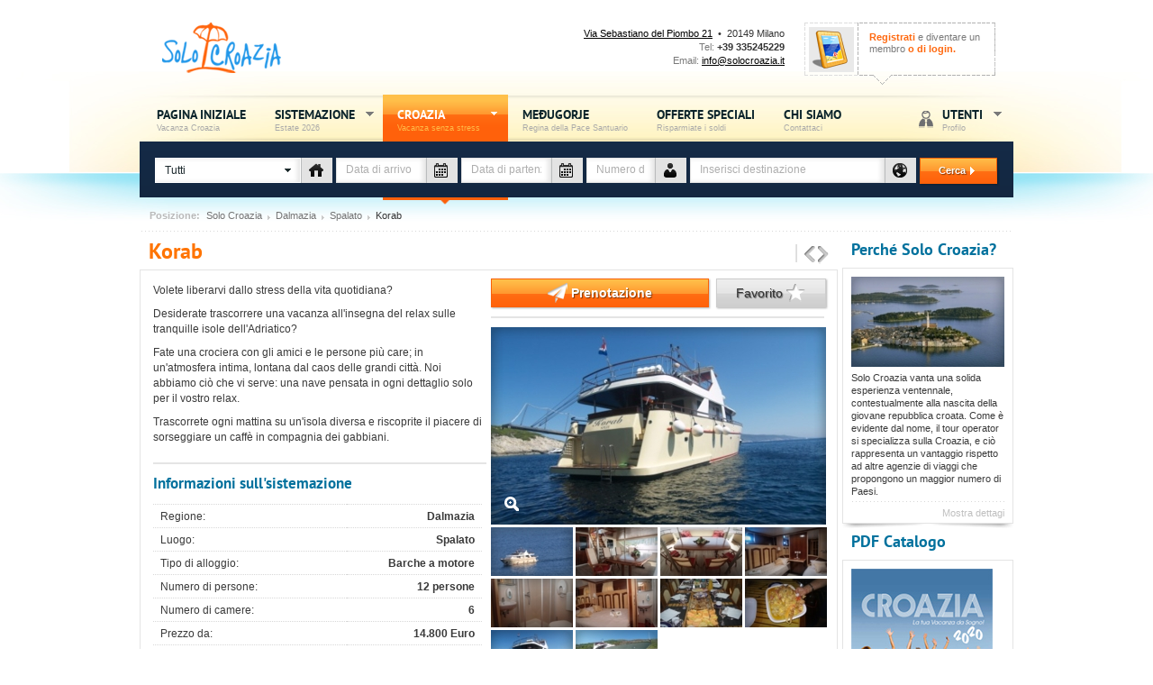

--- FILE ---
content_type: text/html; charset=UTF-8
request_url: https://solocroazia.it/vacanza-croazia/sistemazione/dalmazia/spalato/barche-a-motore/korab
body_size: 8690
content:
<!DOCTYPE html PUBLIC "-//W3C//DTD XHTML 1.0 Transitional//EN"
 "http://www.w3.org/TR/xhtml1/DTD/xhtml1-transitional.dtd">
<html xmlns="http://www.w3.org/1999/xhtml" dir="ltr" lang="en-US" xmlns:og=&quot;http://ogp.me/ns#&quot; xmlns:fb=&quot;http://www.facebook.com/2008/fbml&quot;>
    <head profile="http://gmpg.org/xfn/11">
        <meta http-equiv="Content-Type" content="text/html; charset=utf-8" />
                <title>Sistemazione Barche a motore, Spalato, Dalmazia, Croazia - Korab - Solo Croazia</title>
               <link rel="stylesheet" type="text/css" media="screen" href="/design/jquery-ui-1.8.17.custom.css"/>
         <link rel="stylesheet" type="text/css" media="screen" href="/design/jquery.ui.selectmenu.css"/>
         <link rel="stylesheet" type="text/css" media="screen" href="/design/prettyPhoto.css"/>
        <link rel="stylesheet" type="text/css" media="screen" href="/design/style.css"/>
        <link rel="shortcut icon" href="/favicon.ico" />
        <meta name="description" content="Uno solo croazia" />
        <meta name="keywords" content="croazia, vacanza, estate, 2015, solocroazia, mare, annuale, appartamenti, sistemazione, allogio, hotel, camps, naturismo, viaggiare, Dalmazia, Istria, Quarnero, Medjugorje" />
        <meta name="title" content="Sistemazione Barche a motore, Spalato, Dalmazia, Croazia - Korab - Solo Croazia" />
        <meta property="og:title" content="Sistemazione Barche a motore, Spalato, Dalmazia, Croazia - Korab - Solo Croazia"/>
        <meta property="og:type" content="article"/>
        <meta property="og:url" content="http://www.solocroazia.it/vacanza-croazia/sistemazione/dalmazia/spalato/barche-a-motore/korab"/>
        <meta property="og:site_name" content="Solo Croazia"/>
        <meta name="robots" content="index, follow" />
                <meta property="og:description" content="Uno solo croazia"/>       
    </head>
    <body home>                
   <!-- Google Tag Manager -->
   <noscript><iframe src="//www.googletagmanager.com/ns.html?id=GTM-TGPPX6"
                     height="0" width="0" style="display:none;visibility:hidden"></iframe></noscript>
   <script>(function(w,d,s,l,i){w[l]=w[l]||[];w[l].push({'gtm.start':
               new Date().getTime(),event:'gtm.js'});var f=d.getElementsByTagName(s)[0],
               j=d.createElement(s),dl=l!='dataLayer'?'&l='+l:'';j.async=true;j.src=
               '//www.googletagmanager.com/gtm.js?id='+i+dl;f.parentNode.insertBefore(j,f);
       })(window,document,'script','dataLayer','GTM-TGPPX6');</script>
    <!-- End Google Tag Manager -->

               <div id="wrapper" class="clearfix">
            <div id="header" class="clearfix">
    <div id="logo">
        <h1><a href="/" title="Vacanza sense stress, Estate Croazia 2014 - Solo Croazia">Solo Croazia - Vacanza sense stress, Estate Croazia 2026</a></h1>
        <p><strong>Vacanza, Estate Croazia 2026</strong></p>
    </div>
    <div id="contact">
        <a rel="prettyPhoto" class="nonumeration" href="/google/direction/latitude/45.47784/longitude/9.14847/null?iframe=true&amp;height=600&amp;width=800" title="Soio Croazia, Via Sebastiano del Piombo 21,  20149 Milano">Via Sebastiano del Piombo 21</a> &nbsp;•&nbsp;  20149 Milano<br/>
        <em>Tel:</em> <strong>+39 335245229</strong> <br/>
        <em>Email:</em> <a href="mailto:info@solocroazia.it">info@solocroazia.it</a>
    </div>
         <div id="register">
        <a href="/registro/" title="Registro - Solo Croazia"><strong>Registrati </strong> e diventare un membro <strong>o di login.</strong></a>
    </div>
    </div>
            <div id="searchmenu" class="clearfix inline">    
                <div id="top" class="clearfix">    
                       <div id="fixed-header" class="clearfix inline">
                        <div id="menu" class="clearfix">
    <ul id="main-navigation">
        <li >
            <div class="menu-wrapper">
                <a href="/" title="Pagina iniziale - Croazia, Vacanza, Estate 2026 - Solo Croazia">
                    Pagina iniziale<br/>
                    <span class="menu-info">Vacanza Croazia</span>
                </a>
            </div>
        </li>
        <li>
            <div class="menu-wrapper">
                <a href="/vacanza-croazia/sistemazione" title="Sistemazione - Croazia, Vacanza, Estate 2026 - Solo Croazia">
                    <span class="dd_wrapper">
                        Sistemazione<br/>
                        <span class="menu-info">Estate 2026</span>
                        <span class="dd_action">&rarr;</span>
                    </span>
                </a>
                <div style="" class="sub">
                    <div class="bg">
                        <div style="margin: 0pt;" class="row">
                            <ul>
                                <li><a href="/vacanza-croazia/sistemazione/appartamento" title="Appartamento - Vacanza, Estate 2012, Croazia- Solo Croazia">Appartamento</a></li>
<li><a href="/vacanza-croazia/sistemazione/caicco" title="Caicco - Vacanza, Estate 2012, Croazia- Solo Croazia">Caicco</a></li>
<li><a href="/vacanza-croazia/sistemazione/hotel" title="Hotel - Vacanza, Estate 2012, Croazia- Solo Croazia">Hotel</a></li>
<li><a href="/vacanza-croazia/sistemazione/ville" title="Ville - Vacanza, Estate 2012, Croazia- Solo Croazia">Ville</a></li>
<li><a href="/vacanza-croazia/sistemazione/barche-a-motore" title="Barche a motore - Vacanza, Estate 2012, Croazia- Solo Croazia">Barche a motore</a></li>
<li><a href="/vacanza-croazia/sistemazione/barche-a-vela" title="Barche a vela - Vacanza, Estate 2012, Croazia- Solo Croazia">Barche a vela</a></li>
<li><a href="/vacanza-croazia/sistemazione/appartamenti-rurali" title="Appartamenti Rurali - Vacanza, Estate 2012, Croazia- Solo Croazia">Appartamenti Rurali</a></li>
<li><a href="/vacanza-croazia/sistemazione/bicicletta" title="Bicicletta - Vacanza, Estate 2012, Croazia- Solo Croazia">Bicicletta</a></li>

                                                            </ul>
                        </div>
                    </div>
                </div>
            </div>
        </li>
        <li class="active">
            <div class="menu-wrapper">
                <a href="/croazia" class="mnu" title="Croazia Vacanza, Estate 2026 - Solo Croazia">
                    <span class="dd_wrapper">
                        Croazia<br/>
                        <span class="menu-info">Vacanza senza stress</span>
                        <span class="dd_action">&rarr;</span>
                    </span>
                </a>                
                <div style="margin-left: -181px; width:773px;" class="sub croazia">
                    <div class="bg">          
                        <div style="margin: 0pt;" class="row">
                            <ul>
    <li><h2>Categoria</h2></li>
        <li><a href="/categoria/campeggio" title="Campeggio -  Vacanza Croazia, Estate 2026">Campeggio</a></li>
        <li><a href="/categoria/unesco" title="UNESCO -  Vacanza Croazia, Estate 2026">UNESCO</a></li>
        <li><a href="/categoria/isole" title="Isole -  Vacanza Croazia, Estate 2026">Isole</a></li>
        <li><a href="/categoria/wellness" title="Wellness -  Vacanza Croazia, Estate 2026">Wellness</a></li>
        <li><a href="/categoria/parchi-nazionali" title="Parchi nazionali -  Vacanza Croazia, Estate 2026">Parchi nazionali</a></li>
        <li><a href="/categoria/da-non-perdere" title="Da non perdere -  Vacanza Croazia, Estate 2026">Da non perdere</a></li>
        <li><a href="/categoria/divertimento" title="Divertimento -  Vacanza Croazia, Estate 2026">Divertimento</a></li>
        <li><a href="/categoria/gastronomia" title="Gastronomia -  Vacanza Croazia, Estate 2026">Gastronomia</a></li>
        <li><a href="/categoria/spiagge" title="Spiagge -  Vacanza Croazia, Estate 2026">Spiagge</a></li>
        <li><a href="/categoria/turismo-attivo" title="Turismo attivo -  Vacanza Croazia, Estate 2026">Turismo attivo</a></li>
        <li><a href="/categoria/gite-in-barca" title="Gite in barca -  Vacanza Croazia, Estate 2026">Gite in barca</a></li>
        <li><a href="/categoria/naturismo" title="Naturismo -  Vacanza Croazia, Estate 2026">Naturismo</a></li>
        <li><a href="/categoria/pellegrinaggio" title="Pellegrinaggio -  Vacanza Croazia, Estate 2026">Pellegrinaggio</a></li>
        <li><a href="/categoria/turismo-rurale-istria" title="Turismo Rurale Istria -  Vacanza Croazia, Estate 2026">Turismo Rurale Istria</a></li>
    </ul>
<ul>
    <li><h2><a href="/regione/dalmazia" title="Regione Dalmazia (Dalmacija, Croazia - Solo Croazia">Dalmazia (Dalmacija)</a></h2></li>
        <li><a href="/lougo/isola-di-brac" title="isola di Brač (Brač) in Dalmazia (Dalmacija), Croazia - Solo Croazia">isola di Brač (Brač)</a></li>
           
        <li><a href="/lougo/brela" title="Brela (Brela) in Dalmazia (Dalmacija), Croazia - Solo Croazia">Brela (Brela)</a></li>
           
        <li><a href="/lougo/drvenik" title="Drvenik (Drvenik) in Dalmazia (Dalmacija), Croazia - Solo Croazia">Drvenik (Drvenik)</a></li>
           
        <li><a href="/lougo/hvar" title="Hvar (Hvar) in Dalmazia (Dalmacija), Croazia - Solo Croazia">Hvar (Hvar)</a></li>
           
        <li><a href="/lougo/Jelsa" title="Jelsa (Jelsa) in Dalmazia (Dalmacija), Croazia - Solo Croazia">Jelsa (Jelsa)</a></li>
           
        <li><a href="/lougo/curzola" title="Korčula (Curzola) (Korčula) in Dalmazia (Dalmacija), Croazia - Solo Croazia">Korčula (Curzola) (Korčula)</a></li>
           
        <li><a href="/lougo/komiza" title="Komiza (Komiža) in Dalmazia (Dalmacija), Croazia - Solo Croazia">Komiza (Komiža)</a></li>
           
        <li><a href="/lougo/makarska" title="Makarska (Makarska) in Dalmazia (Dalmacija), Croazia - Solo Croazia">Makarska (Makarska)</a></li>
           
        <li><a href="/lougo/isola-di-krk" title="isola di Krk (Veglia) (Krk) in Dalmazia (Dalmacija), Croazia - Solo Croazia">isola di Krk (Veglia) (Krk)</a></li>
           
        <li><a href="/lougo/stari-grad-isola-di-hvar" title="Stari Grad (Stari grad) in Dalmazia (Dalmacija), Croazia - Solo Croazia">Stari Grad (Stari grad)</a></li>
           
        <li><a href="/lougo/laghi-di-plitvice-plitvicka-jezera" title="Laghi di Plitvice (Plitvička jezera) in Dalmazia (Dalmacija), Croazia - Solo Croazia">Laghi di Plitvice (Plitvička jezera)</a></li>
           
        <li><a href="/lougo/vodice" title="Vodice (Vodice) in Dalmazia (Dalmacija), Croazia - Solo Croazia">Vodice (Vodice)</a></li>
           
        <li><a href="/lougo/zara" title="Zara (Zadar) in Dalmazia (Dalmacija), Croazia - Solo Croazia">Zara (Zadar)</a></li>
           
        <li><a href="/lougo/spalato" title="Spalato (Split) in Dalmazia (Dalmacija), Croazia - Solo Croazia">Spalato (Split)</a></li>
           
        <li><a href="/lougo/supetar" title="Supetar (Supetar) in Dalmazia (Dalmacija), Croazia - Solo Croazia">Supetar (Supetar)</a></li>
            </ul>
    <ul>
        <li class="spacer">&nbsp;</li>
       
        <li><a href="/lougo/dubrovnik" title="Dubrovnik (Dubrovnik) in Dalmazia (Dalmacija), Croazia - Solo Croazia">Dubrovnik (Dubrovnik)</a></li>
           
        <li><a href="/lougo/primosten" title="Primošten (Primošten) in Dalmazia (Dalmacija), Croazia - Solo Croazia">Primošten (Primošten)</a></li>
           
        <li><a href="/lougo/sebenico-sibenik" title="Sebenico (Šibenik) in Dalmazia (Dalmacija), Croazia - Solo Croazia">Sebenico (Šibenik)</a></li>
           
        <li><a href="/lougo/stari-grad" title="Stari grad (Stari grad) in Dalmazia (Dalmacija), Croazia - Solo Croazia">Stari grad (Stari grad)</a></li>
           
        <li><a href="/lougo/isola-di-vis" title="isola di Vis (Vis) in Dalmazia (Dalmacija), Croazia - Solo Croazia">isola di Vis (Vis)</a></li>
           
        <li><a href="/lougo/trogir" title="Trogir (Trogir) in Dalmazia (Dalmacija), Croazia - Solo Croazia">Trogir (Trogir)</a></li>
           
        <li><a href="/lougo/isola-di-pag" title="isola di Pag (Otok Pag) in Dalmazia (Dalmacija), Croazia - Solo Croazia">isola di Pag (Otok Pag)</a></li>
           
        <li><a href="/lougo/bol-isola-di-brac" title="Bol (Bol) in Dalmazia (Dalmacija), Croazia - Solo Croazia">Bol (Bol)</a></li>
           
        <li><a href="/lougo/la-citta-di-vis" title="La città di Vis (Vis) in Dalmazia (Dalmacija), Croazia - Solo Croazia">La città di Vis (Vis)</a></li>
           
        <li><a href="/lougo/il-fiume-krka" title="Il fiume Krka (Krka) in Dalmazia (Dalmacija), Croazia - Solo Croazia">Il fiume Krka (Krka)</a></li>
           
        <li><a href="/lougo/l-isola-di-hvar" title="isola di Hvar (Hvar) in Dalmazia (Dalmacija), Croazia - Solo Croazia">isola di Hvar (Hvar)</a></li>
           
        <li><a href="/lougo/biograd-na-moru-biograd-na-moru" title="Biograd na Moru (Biograd na Moru) in Dalmazia (Dalmacija), Croazia - Solo Croazia">Biograd na Moru (Biograd na Moru)</a></li>
           
            
</ul>
<ul>
    <li><h2><a href="/regione/medugorje" title="Regione Međugorje (Međugorje, Croazia - Solo Croazia">Međugorje (Međugorje)</a></h2></li>
        <li><a href="/lougo/medjugorje-medjugorje" title="Medjugorje (Medjugorje) in Međugorje (Međugorje), Croazia - Solo Croazia">Medjugorje (Medjugorje)</a></li>
           
            
</ul>
<ul>
    <li><h2><a href="/regione/quarnero-kvarner" title="Regione Quarnero (Kvarner, Croazia - Solo Croazia">Quarnero (Kvarner)</a></h2></li>
        <li><a href="/lougo/crikvenica" title="Crikvenica (Crikvenica) in Quarnero (Kvarner), Croazia - Solo Croazia">Crikvenica (Crikvenica)</a></li>
           
        <li><a href="/lougo/lussino" title="Lussino (Lošinj) in Quarnero (Kvarner), Croazia - Solo Croazia">Lussino (Lošinj)</a></li>
           
        <li><a href="/lougo/abbazia-opatija" title="Opatija (Abbazia) (Opatija) in Quarnero (Kvarner), Croazia - Solo Croazia">Opatija (Abbazia) (Opatija)</a></li>
           
        <li><a href="/lougo/zrce" title="Zrće (Zrće) in Quarnero (Kvarner), Croazia - Solo Croazia">Zrće (Zrće)</a></li>
           
        <li><a href="/lougo/rabac" title="Rabac (Rabac) in Quarnero (Kvarner), Croazia - Solo Croazia">Rabac (Rabac)</a></li>
           
        <li><a href="/lougo/rab" title="Rab (Rab) in Quarnero (Kvarner), Croazia - Solo Croazia">Rab (Rab)</a></li>
           
        <li><a href="/lougo/novi-vinodolski-novi-vinodolski" title="Novi Vinodolski (novi-vinodolski) in Quarnero (Kvarner), Croazia - Solo Croazia">Novi Vinodolski (novi-vinodolski)</a></li>
           
        <li><h2><a href="/regione/istria-istra" title="Regione Istria (Istra, Croazia - Solo Croazia">Istria (Istra)</a></h2></li>
        <li><a href="/lougo/medulin" title="Medulin (Medulin) in Istria (Istra), Croazia - Solo Croazia">Medulin (Medulin)</a></li>
           
        <li><a href="/lougo/umago-umag" title="Umago (Umag) in Istria (Istra), Croazia - Solo Croazia">Umago (Umag)</a></li>
           
        <li><a href="/lougo/parenzo" title="Parenzo (Poreč) in Istria (Istra), Croazia - Solo Croazia">Parenzo (Poreč)</a></li>
           
        <li><a href="/lougo/pola-pula" title="Pola (Pula) in Istria (Istra), Croazia - Solo Croazia">Pola (Pula)</a></li>
           
        <li><a href="/lougo/rovigno-rovinj" title="Rovigno (Rovinj) in Istria (Istra), Croazia - Solo Croazia">Rovigno (Rovinj)</a></li>
           
            
</ul>
<ul>
    <li><h2><a href="/regione/zagabria-zagreb" title="Regione Zagabria (Zagreb, Croazia - Solo Croazia">Zagabria (Zagreb)</a></h2></li>
        <li><a href="/lougo/zagabria-zagreb" title="Zagabria (Zagreb) in Zagabria (Zagreb), Croazia - Solo Croazia">Zagabria (Zagreb)</a></li>
           
            
</ul>
<ul>
    <li><h2><a href="/regione/contea-di-karlovac-karlovacka-zupanija" title="Regione Contea di Karlovac (karlovacka-zupanija, Croazia - Solo Croazia">Contea di Karlovac (karlovacka-zupanija)</a></h2></li>
        <li><a href="/lougo/ogulin-ogulin" title="Ogulin (Ogulin) in Contea di Karlovac (karlovacka-zupanija), Croazia - Solo Croazia">Ogulin (Ogulin)</a></li>
           
            
</ul>
        
                                                    </div>
                    </div>
                </div>
            </div>
        </li>
		<li>
			<div class="menu-wrapper">
				<a href="http://www.solocroazia.it/regione/medugorje" title="Regina della Pace Santuario, Međugorje - Solo Croazia">
					Međugorje<br>
					<span class="menu-info">Regina della Pace Santuario</span>
				</a>
			</div>
		</li>
		<li>
			<div class="menu-wrapper">
				<a href="/vacanza-croazia/sistemazione/offerte-speciali" title="Offerte speciali  - Vacanza, Estate, Isolo, Croaza - Solo Croazia">
					Offerte speciali <br>
					<span class="menu-info">Risparmiate i soldi</span>
				</a>
			</div>
		</li>
		<li>
			<div class="menu-wrapper">
				<a href="/chi-siamo" title="Vacanza, Estate, Isolo, Croaza - Solo Croazia">
					Chi siamo<br>
					<span class="menu-info">Contattaci</span>
				</a>
			</div>
		</li>
	</ul> 
	<ul id="user-zone">
		<li>
			<div class="menu-wrapper">
				<a href="http://www.solocroazia.it/profilo/">
					<span class="dd_wrapper">
						<span class="icon user-zone"></span>
						Utenti<br>
						<span class="menu-info">Profilo</span>
						<span class="dd_action">→</span>
					</span>
				</a>
				<div class="sub">
					<div class="bg">                            
						<div class="row">
							<ul style="width: 225px" class="emptymenu">
								<li><a href="http://www.solocroazia.it/registro/" title="Registro - Solo Croazia">Solo per utenti registrati. Effettua il <strong>login</strong> o <strong>registrati.</strong></a></li>
							</ul>
						</div>
					</div>
				</div>
			</div>
		</li>
	</ul>
</div>                                                 <div id="search" class="clearfix inline">
    <form class="info" action="" method="get" id="search-form">
        <h2>Online booking</h2>
        <fieldset>
            <div class="private-accommodation">
                <select id="locastic_header_search_form_unitType" name="locastic_header_search_form[unitType]" class="inactive"><option value="">Tutti</option><option value="6">Appartamento</option><option value="7">Caicco</option><option value="8">Hotel</option><option value="13">Ville</option><option value="14">Barche a motore</option><option value="15">Barche a vela</option><option value="16">Appartamenti Rurali</option><option value="18">Bicicletta</option></select>
                <label for="private-accommodation">
                    Tipo di alloggio - vacanza Croazia - Solo Croazia
                </label>
            </div>
                            <div class="time-of-arrival">
                <input type="text" id="time-of-arrival" name="time-of-arrival" value="Data di arrivo" class="has-datepicker inactive" />
                <label for="time-of-arrival">
                    Data di arrivo  - vacanza Croazia - Solo Croazia
                </label>
            </div>
                            <div class="time-of-departure">
                <input type="text" id="time-of-departure" name="time-of-departure" value="Data di partenza" class="has-datepicker inactive" />
                <label for="time-of-departure">
                    Data di partenza - vacanza Croazia - Solo Croazia
                </label>
            </div>
                            <div class="number-of-persons">
                <input type="text" id="number-of-persons" name="number-of-persons" value="Numero di persone" class="inactive" />
                <label for="number-of-persons">
                    Numero de persone - vacanza Croazia - Solo Croazia
                </label>
            </div>
                            <div class="destination">
                <input type="text" id="destination" name="destination" value="Inserisci destinazione" class="inactive" />
                <label for="destination">
                    Destinazione - vacanza Croazia - Solo Croazia
                </label>
            </div>
            <div class="submit-button">
                <button type="submit" class="button orange">Cerca <span class="arrow-right">&rarr;</span></button>
            </div>
        </fieldset>
    </form>
</div>

                                                                                                                                                                                                                                                    </div>
                </div>
            </div>
                
             
                <div id="breadcrumbs" class="clearfix">
    <strong>Posizione:</strong>
    <a href="/" title="Vacanza, Estate 2020, Sistemazione in Croazia - Vacanca senza stress - Solo Croazia" >Solo Croazia</a><span class="divider">&gt;</span>    
        
       
     
   <a href="/regione/dalmazia" title="Regione Dalmazia (Dalmacija), Croazia- Solo Croazia" >Dalmazia</a>
   <span class="divider">&gt;</span>
   <a href="/lougo/spalato" title="Spalato(Split) - Regione Dalmazia (Dalmacija), Croazia - Solo Croazia" >Spalato</a>        
   <span class="divider">&gt;</span>
    Korab
        
     
      
         
              
           
    </div> 
               



            <div id="content" class="clearfix">
                <div class=" title-bar column-4 large-title clearfix">
    <h1 >Korab </h1>
    <!-- AddThis Button BEGIN -->
            <div class="addthis_toolbox addthis_default_style ">
                <a class="addthis_button_facebook_like" fb:like:layout="button_count"></a>
                <a class="addthis_button_tweet"></a>
                <a class="addthis_button_google_plusone" g:plusone:size="medium"></a>
            </div>
            <script type="text/javascript" src="http://s7.addthis.com/js/250/addthis_widget.js#pubid=ra-4f5768d22a0969a2"></script>
      <!-- AddThis Button END -->
        <div class="titlebar-navigation">
                <a href="/vacanza-croazia/sistemazione/dalmazia/spalato/caicco/caicco-andrea" class="previous" title="Korab - Caicco - Spalato (Dalmazia) - Solo Croazia">Precedente sistemazione - Vacanza Croazia, Estate 2026 - Solo Croazia</a>
                        <a href="/vacanza-croazia/sistemazione/dalmazia/spalato/hotel/hotel-park-split" class="next" title="Korab - Hotel - Spalato (Dalmazia) - Solo Croazia">Prossimo sistemazione - Vacanza Croazia, Estate 2026 - Solo Croazia</a>
            </div>
    </div>
<div id="detail-view" class="box detail-view column-4 clearfix">
    <div class="wrap clearfix">
        <div class="clearfix">
            <div id="detail-text" class="detail-text left column-2 clearfix">
                <p>
	Volete liberarvi dallo stress della vita quotidiana?</p>
<p>
	Desiderate trascorrere una vacanza all&#39;insegna del relax sulle tranquille isole dell&#39;Adriatico?</p>
<p>
	Fate una crociera con gli amici e le persone pi&ugrave; care; in un&#39;atmosfera intima, lontana dal caos delle grandi citt&agrave;. Noi abbiamo ci&ograve; che vi serve: una nave pensata in ogni dettaglio solo per il vostro relax.</p>
<p>
	Trascorrete ogni mattina su un&#39;isola diversa e riscoprite il piacere di sorseggiare un caff&egrave; in compagnia dei gabbiani.</p>
                                                    <hr/>
                <h3>Informazioni sull'sistemazione</h3>
                <table>
                    <tr>
                        <th>Regione:</th>
                        <td>Dalmazia</td>
                    </tr>
                    <tr>
                        <th>Luogo:</th>
                        <td>Spalato</td>
                    </tr>
                                                            <tr>
                        <th>Tipo di alloggio:</th>
                        <td>Barche a motore</td>
                    </tr>
                                                                                <tr>
                        <th>Numero di persone:</th>
                        <td>12 persone</td>
                    </tr>
                                                            <tr>
                        <th>Numero di camere:</th>
                        <td>6</td>
                    </tr>
                                                                                                    <tr>
                        <th>Prezzo da:</th>
                        <td>14.800 Euro</td>
                    </tr>
                                                                                                                                                                                                                                                <tr>
                        <th>Il proprietario parla italiano</th>
                        <td>Si</td>
                    </tr>
                                           
                </table>
                                <h3>Servizi aggiuntivi</h3>
                <table>
                                    <tr>
                        <th>Aria condizionata</th>
                        <td>Si</td>
                    </tr>
                                </table>
                            </div>
            <div id="detail-gallery" class="detail-view right column-2 clearfix">            
                <div class="buttons clearfix">
                    <a href="/prenotazione/korab" title="Prenotazione - Solo Croazia" class="button orange reservation"><span class="icon">&raquo;</span> Prenotazione</a>
                    <a href="/profile/add-to-favorite/korab" title="Favorito - Solo Croazia" class="button gray   favorite">Favorito <span class="icon">&star;</span></a>
                </div>
                <hr/>
                <div class="gallery clearfix">		
                    <div class="large-image clearfix">	  
                        <a rel="prettyPhoto[post]"  href="/image/a8/e9/a8e9adef71c18d94aba4bed66a2dab0f~image/pjpeg~P1010881.JPG" title="Korab" alt="Dalmazia/Spalato/Korab">				
                            <img src="/image/a8/e9/a8e9adef71c18d94aba4bed66a2dab0f~image/pjpeg~P1010881.JPG" class="single-image" alt="Korab"><span class="shadow"></span>	
                            <span class="zoom-in">
                                <span>Ingrandire</span>
                            </span>				
                        </a>	
                    </div>
                                            <div class="thumbs clearfix">
        <a rel="prettyPhoto[post]" href="/image/60/8a/608ab7d6779146c9d363dd7a56740aee~image/jpeg~P8067042.JPG" title="" class="link-image"><img src="/image/f9/5f/f95f11f3460fb0737cfd47ebb7b0bea2~image/jpeg~P8067042.JPG" class="image-thumb" title="" alt=""><span class="shadow"></span></a>
        <a rel="prettyPhoto[post]" href="/image/39/7b/397b46f383af8ff5bd82cac0206e3f5a~image/jpeg~P1010767.JPG" title="" class="link-image"><img src="/image/61/d2/61d226d87647b5009ce6a9b2e03c797e~image/jpeg~P1010767.JPG" class="image-thumb" title="" alt=""><span class="shadow"></span></a>
        <a rel="prettyPhoto[post]" href="/image/30/d3/30d3e56f3cb1b6accf4d1e31ea4485f8~image/jpeg~P1010766.JPG" title="" class="link-image"><img src="/image/57/2d/572dc05f486785ea698d9e9a4ea74eab~image/jpeg~P1010766.JPG" class="image-thumb" title="" alt=""><span class="shadow"></span></a>
        <a rel="prettyPhoto[post]" href="/image/63/ff/63ffe4aa97f374cc7c04b20a3e2d45cf~image/jpeg~P1010735.JPG" title="" class="link-image"><img src="/image/00/d8/00d822022e523e3a02439b2be27bd797~image/jpeg~P1010735.JPG" class="image-thumb" title="" alt=""><span class="shadow"></span></a>
        <a rel="prettyPhoto[post]" href="/image/06/35/0635394811fc6d00826f2916af5c1702~image/jpeg~P1010725.JPG" title="" class="link-image"><img src="/image/48/0b/480bcf8255dc52db4054724ffe8652fb~image/jpeg~P1010725.JPG" class="image-thumb" title="" alt=""><span class="shadow"></span></a>
        <a rel="prettyPhoto[post]" href="/image/48/ae/48ae01a7531471905cc428ee7e2aa670~image/jpeg~P1010719.JPG" title="" class="link-image"><img src="/image/c4/58/c4580c2c37464b788989dda227309b90~image/jpeg~P1010719.JPG" class="image-thumb" title="" alt=""><span class="shadow"></span></a>
        <a rel="prettyPhoto[post]" href="/image/16/3e/163ee11a807051a0bb6ca337398fef16~image/jpeg~DSC06803.JPG" title="" class="link-image"><img src="/image/6b/fb/6bfbf8d1a7a3e72b59302d648aa93c2c~image/jpeg~DSC06803.JPG" class="image-thumb" title="" alt=""><span class="shadow"></span></a>
        <a rel="prettyPhoto[post]" href="/image/0b/96/0b96d8f0659b815b6c40af65c63702fc~image/jpeg~20120804_009.jpg" title="" class="link-image"><img src="/image/99/8e/998eb0468223327298c61932c968ebfc~image/jpeg~20120804_009.jpg" class="image-thumb" title="" alt=""><span class="shadow"></span></a>
        <a rel="prettyPhoto[post]" href="/image/e6/dc/e6dc64e86a60aab972918a915c137e13~image/jpeg~P1010881.JPG" title="" class="link-image"><img src="/image/76/9d/769d08c80868effe042710e3d53711bd~image/jpeg~P1010881.JPG" class="image-thumb" title="" alt=""><span class="shadow"></span></a>
        <a rel="prettyPhoto[post]" href="/image/8e/b0/8eb0a27e30da1ca42d8678103f892f8f~image/jpeg~P1010880.JPG" title="" class="link-image"><img src="/image/31/a3/31a3ccada9ed9da4479985bb031fc5ec~image/jpeg~P1010880.JPG" class="image-thumb" title="" alt=""><span class="shadow"></span></a>
    </div>

                                                        </div>		
                <hr />
                                <h3>Posizione sulla mappa</h3>
                <div class="placeMap clearfix">                
                        <a rel="prettyPhoto" class="tooltip mapGoogleImg clearfix nonumeration" title="Per le istruzioni su come arrivare al luogo in cui si trova l'impianto, si prega di inserire il punto di partenza." href="/google/direction/latitude/43.502779096417/longitude/16.441429850836/null?iframe=true&amp;height=600&amp;width=800">
                            <img class="frameMap" alt="" src="http://maps.google.com/maps/api/staticmap?zoom=8&amp;size=374x168&amp;maptype=roadmap&amp;sensor=false&amp;center=43.502779096417,16.441429850836&amp;markers=color:orange|43.502779096417,16.441429850836">
                        </a>
                        <form id="destination" class="clearfix">
                            <input type="text" class="destination" value="Inserisci destinazione" id="start-location">
                            <a id="start-location-button" rel="prettyPhoto" title="Per le istruzioni su come arrivare al luogo in cui si trova l'impianto, si prega di inserire il punto di partenza." href="/google/direction/latitude/43.502779096417/longitude/16.441429850836/null?iframe=true&amp;height=600&amp;width=800" class="button white">Mostra Rotta</a>
                        </form>
                        <p class="mapDescription  clearfix">Per le istruzioni su come arrivare al luogo in cui si trova l'impianto, si prega di inserire il punto di partenza.</p>
                </div>
                                <hr/>
                <div class="buttons clearfix">
                    <a href="/prenotazione/korab" title="Prenotazione - Solo Croazia" class="button orange reservation"><span class="icon">&raquo;</span> Prenotazione</a>
                    <a href="/profile/add-to-favorite/korab" title="Favorito - Solo Croazia" class="button gray   favorite">Favorito <span class="icon">&star;</span></a>
                </div>
            </div>
        </div>
        <div class="detail-price">
            <table>
	<tbody>
		<tr class="date">
			<td class="col1">
				<p>
					Maggio e</p>
				<p>
					Ottobre</p>
			</td>
			<td class="col2">
				<p>
					Giugno&nbsp;e</p>
				<p>
					Settembre</p>
			</td>
			<td class="col3">
				<p>
					Luglio&nbsp;e</p>
				<p>
					Agosto</p>
			</td>
		</tr>
		<tr class="price">
			<td class="col1">
				14.800 eur</td>
			<td class="col2">
				&nbsp;15.800 eur</td>
			<td class="col3">
				&nbsp;16.800 eur</td>
		</tr>
	</tbody>
</table>
<p>
	Il prezzo include: affitto settimanale, 4 ore di navigazione al giorno, assicurazione, carburante, 5 membri di equipaggio, lenzuola, asciugamani, teli da mare.</p>
<p>
	Il prezzo non include:trasferimenti, cambusa, beverage, entrate nei parchi nazionali, tutto quello non citatto sotto al voce il prezzo include.</p>
        </div>
    </div>
</div>
<div id="featured-offer" class="clearfix">
    <div id="other-services" class="clearfix">
        <div class=" title-bar column-4  clearfix">
            <h3>Sistemazione in Spalato</h3>
                        <div class="titlebar-navigation">
                                                <a href="/sistemazione-show/21/City/false/Spalato/2" rel="offer" class="next">Prossimo - Sistemazione Vacanza Croazia, Estate 2012 - Solo Croazia</a>
                            </div>
                    </div>
            
               
        <div class="box feature-box column-2 clearfix">
            <div class="wrap clearfix">
                <div class="medium-image">
                    <a href="/vacanza-croazia/sistemazione/dalmazia/spalato/caicco/caicco-andrea" title="Caicco Andrea - Caicco/Spalato(Dalmazia) - Solo Croazia" class="clearfix">
                        <img src="/image/d6/56/d65678f805fc17b96e1320797e1053eb~image/jpeg~Andrea-027.jpg" alt="Caicco Andrea - Caicco/Spalato(Dalmazia) - Solo Croazia-Andrea-027.jpg" title="Caicco Andrea - Caicco/Spalato(Dalmazia) - Solo Croazia" /><span class="shadow"></span>
                    </a>
                </div>
                <div class="info-text">
                    <h4><a href="/vacanza-croazia/sistemazione/dalmazia/spalato/caicco/caicco-andrea" title="Caicco Andrea - Caicco/Spalato(Dalmazia) - Solo Croazia">Caicco Andrea</a></h4>
                    <p class="unit-description">Gli amanti del mare scopriranno le baie incontaminate, l\&#039;Adriatico cristallino e le oltre 1000 isole.</p>
                    <p class="unit-price">Prezzo: <strong>11000 EUR</strong></p>
                </div>
                <div class="info-links">
                    <div class="location">
                        <a href="/regione/dalmazia" title="Regione Dalmazia (Dalmacija), Croazia - Solo Croazia">Dalmazia</a> <span class="divider">&gt;</span>
                        <a href="/lougo/spalato" title="Luogo Spalato (Split) in Dalmazia (Dalmacija), Croazia - Solo Croazia">Spalato</a>
                    </div>
                    <div class="details clearfix">
                        <a href="/vacanza-croazia/sistemazione/dalmazia/spalato/caicco/caicco-andrea" class="view-details" title="Caicco Andrea - Caicco/Spalato(Dalmazia) - Solo Croazia">Mostra dettagli</a>
                        <a href="/profile/add-to-favorite/caicco-andrea" class="favorites " title="Aggiungi ai preferiti 'Caicco Andrea' - Solo Croazia">Favorito</a>
                    </div>
                </div>
            </div>
        </div> 
            
               
        <div class="box feature-box column-2 clearfix">
            <div class="wrap clearfix">
                <div class="medium-image">
                    <a href="/vacanza-croazia/sistemazione/dalmazia/spalato/barche-a-motore/korab" title="Korab - Barche a motore/Spalato(Dalmazia) - Solo Croazia" class="clearfix">
                        <img src="/image/ce/64/ce64fe213b179749c35c0c6c1809051b~image/pjpeg~P1010881.JPG" alt="Korab - Barche a motore/Spalato(Dalmazia) - Solo Croazia-P1010881.JPG" title="Korab - Barche a motore/Spalato(Dalmazia) - Solo Croazia" /><span class="shadow"></span>
                    </a>
                </div>
                <div class="info-text">
                    <h4><a href="/vacanza-croazia/sistemazione/dalmazia/spalato/barche-a-motore/korab" title="Korab - Barche a motore/Spalato(Dalmazia) - Solo Croazia">Korab</a></h4>
                    <p class="unit-description">Crociera dall\&#039;atmosfera intima, lontana dal caos delle città. Una nave pensata per il vostro relax.</p>
                    <p class="unit-price">Prezzo: <strong>14.800 Euro</strong></p>
                </div>
                <div class="info-links">
                    <div class="location">
                        <a href="/regione/dalmazia" title="Regione Dalmazia (Dalmacija), Croazia - Solo Croazia">Dalmazia</a> <span class="divider">&gt;</span>
                        <a href="/lougo/spalato" title="Luogo Spalato (Split) in Dalmazia (Dalmacija), Croazia - Solo Croazia">Spalato</a>
                    </div>
                    <div class="details clearfix">
                        <a href="/vacanza-croazia/sistemazione/dalmazia/spalato/barche-a-motore/korab" class="view-details" title="Korab - Barche a motore/Spalato(Dalmazia) - Solo Croazia">Mostra dettagli</a>
                        <a href="/profile/add-to-favorite/korab" class="favorites " title="Aggiungi ai preferiti 'Korab' - Solo Croazia">Favorito</a>
                    </div>
                </div>
            </div>
        </div> 
            
               
        <div class="box feature-box column-2 clearfix">
            <div class="wrap clearfix">
                <div class="medium-image">
                    <a href="/vacanza-croazia/sistemazione/dalmazia/spalato/hotel/hotel-park-split" title="Hotel Park - Split - Hotel/Spalato(Dalmazia) - Solo Croazia" class="clearfix">
                        <img src="/image/ba/ed/baed5599dc9f422b236bdecc1a347749~image/jpeg~0.jpg" alt="Hotel Park - Split - Hotel/Spalato(Dalmazia) - Solo Croazia-0.jpg" title="Hotel Park - Split - Hotel/Spalato(Dalmazia) - Solo Croazia" /><span class="shadow"></span>
                    </a>
                </div>
                <div class="info-text">
                    <h4><a href="/vacanza-croazia/sistemazione/dalmazia/spalato/hotel/hotel-park-split" title="Hotel Park - Split - Hotel/Spalato(Dalmazia) - Solo Croazia">Hotel Park - Split</a></h4>
                    <p class="unit-description">L\&#039;hotel è adatto per la sua posizione sia per chi vuole vivere il mare sia per gli amanti dell\&#039;arte.</p>
                    <p class="unit-price">Prezzo: <strong>120 eur</strong></p>
                </div>
                <div class="info-links">
                    <div class="location">
                        <a href="/regione/dalmazia" title="Regione Dalmazia (Dalmacija), Croazia - Solo Croazia">Dalmazia</a> <span class="divider">&gt;</span>
                        <a href="/lougo/spalato" title="Luogo Spalato (Split) in Dalmazia (Dalmacija), Croazia - Solo Croazia">Spalato</a>
                    </div>
                    <div class="details clearfix">
                        <a href="/vacanza-croazia/sistemazione/dalmazia/spalato/hotel/hotel-park-split" class="view-details" title="Hotel Park - Split - Hotel/Spalato(Dalmazia) - Solo Croazia">Mostra dettagli</a>
                        <a href="/profile/add-to-favorite/hotel-park-split" class="favorites " title="Aggiungi ai preferiti 'Hotel Park - Split' - Solo Croazia">Favorito</a>
                    </div>
                </div>
            </div>
        </div> 
            
               
        <div class="box feature-box column-2 clearfix">
            <div class="wrap clearfix">
                <div class="medium-image">
                    <a href="/vacanza-croazia/sistemazione/dalmazia/spalato/hotel/hotel-corner-split" title="Hotel Corner  - Split - Hotel/Spalato(Dalmazia) - Solo Croazia" class="clearfix">
                        <img src="/image/74/2d/742de0983ee9c8cc3ea0b4ebd1c217c2~image/jpeg~47980716.jpg" alt="Hotel Corner  - Split - Hotel/Spalato(Dalmazia) - Solo Croazia-47980716.jpg" title="Hotel Corner  - Split - Hotel/Spalato(Dalmazia) - Solo Croazia" /><span class="shadow"></span>
                    </a>
                </div>
                <div class="info-text">
                    <h4><a href="/vacanza-croazia/sistemazione/dalmazia/spalato/hotel/hotel-corner-split" title="Hotel Corner  - Split - Hotel/Spalato(Dalmazia) - Solo Croazia">Hotel Corner  - Split</a></h4>
                    <p class="unit-description">Recente apertura  a 750 metri dal Palazzo di Diocleziano, Patrimonio dell\&#039;Umanità dell\&#039;UNESCO</p>
                    <p class="unit-price">Prezzo: <strong>72 eur</strong></p>
                </div>
                <div class="info-links">
                    <div class="location">
                        <a href="/regione/dalmazia" title="Regione Dalmazia (Dalmacija), Croazia - Solo Croazia">Dalmazia</a> <span class="divider">&gt;</span>
                        <a href="/lougo/spalato" title="Luogo Spalato (Split) in Dalmazia (Dalmacija), Croazia - Solo Croazia">Spalato</a>
                    </div>
                    <div class="details clearfix">
                        <a href="/vacanza-croazia/sistemazione/dalmazia/spalato/hotel/hotel-corner-split" class="view-details" title="Hotel Corner  - Split - Hotel/Spalato(Dalmazia) - Solo Croazia">Mostra dettagli</a>
                        <a href="/profile/add-to-favorite/hotel-corner-split" class="favorites " title="Aggiungi ai preferiti 'Hotel Corner  - Split' - Solo Croazia">Favorito</a>
                    </div>
                </div>
            </div>
        </div> 
            </div>
</div>

            </div>
                                 <div id="sidebar" class="clearfix">
         
<div class="title-bar column-1 clearfix">
    <h3><a href="/perche-solo-croazia" title="Perché Solo Croazia? - Solo Croazia">Perché Solo Croazia?</a></h3>
</div>
<div class="box sidebar-box column-1 clearfix">
    <div class="wrap clearfix">
        <div class="medium-image">
            <a href="/perche-solo-croazia" title="Perché Solo Croazia? - Solo Croazia" class="clearfix">
                <img src="/image/e3/1a/e31a84bc5372bb07fabe6a41d3725fe6~image/jpeg~Croatia.jpg" alt="Perché Solo Croazia? - Solo Croazia" title="Perché Solo Croazia? - Solo Croazia" /><span class="shadow"></span>
            </a>
        </div>
        <div class="info-text">
            <p><p>
	Solo Croazia vanta una solida esperienza ventennale, contestualmente alla nascita della giovane repubblica croata. Come &egrave; evidente dal nome, il tour operator si specializza sulla Croazia, e ci&ograve; rappresenta un vantaggio rispetto ad altre agenzie di viaggi che propongono un maggior numero di Paesi.</p></p>
        </div>
        <div class="info-links">
            <div class="details clearfix">
                <a href="/perche-solo-croazia" class="view-details" title="Perché Solo Croazia? - Solo Croazia">Mostra dettagi</a>
            </div>
        </div>
    </div>
</div>
<div class="title-bar column-1 clearfix">
    <h3><a href="http://www.solocroazia.it/downloads/solo-croazia-catalog-2019.pdf" title="PDF catalogo - Vacanza  Croazia, Estate 2026, Sistemazione - Solo Croazia">PDF Catalogo</a></h3>
</div>
<div class="box sidebar-box column-1 clearfix">
    <div class="wrap clearfix">
        <div>
            <a href="http://www.solocroazia.it/downloads/solo-croazia-catalog-2020.pdf" title="PDF catalogo - Vacanza  Croazia, Estate 2026, Sistemazione - Solo Croazia" class="clearfix">
                <img src="/images/catalogue-2020.jpg" alt="PDF catalogo - Vacanza  Croazia, Estate 2026, Sistemazione - Solo Croazia" title="PDF catalogo - Vacanza  Croazia, Estate 2026, Sistemazione - Solo Croazia" />
            </a>
        </div>
        <div class="">
            <div class="download clearfix">
                <a href="http://www.solocroazia.it/downloads/solo-croazia-catalog-2019.pdf" title="PDF catalogo - Vacanza  Croazia, Estate 2026, Sistemazione - Solo Croazia">Scarica il catalogo</a>
            </div>
        </div>
    </div>
</div>
<div class="box sidebar-box column-1 clearfix">
    <div class="wrap clearfix">
            <a href="http://www.jadrolinija.hr/" title="Jadrolinija - I Traghetti Locali" rel="nofollow" target="_blank"><img src="/images/jadrolinija.jpg" alt="Jadrolinija - I Traghetti Locali"/></a>
            <div class="info-links">
                    <div class="details clearfix">
                        <a href="http://www.jadrolinija.hr/" title="Jadrolinija - I Traghetti Locali" rel="nofollow" target="_blank" class="view-details">Mostra dettagli</a>
                    </div>
            </div>
    </div>
</div>
<div class="box sidebar-box column-1 clearfix">
    <div class="wrap clearfix">
        <a href="http://www.croatia.hr/" title="HTZ" rel="nofollow" target="_blank"><img src="/images/banner-htz-2016.png" alt="HTZ"/></a>
        <div class="info-links">
            <div class="details clearfix">
                <a href="http://www.croatia.hr/" title="HTZ" rel="nofollow" target="_blank" class="view-details">Mostra dettagli</a>
            </div>
        </div>
    </div>
</div>

<div class="box sidebar-box column-1 clearfix">
    <div class="wrap clearfix">
        <a href="http://croatia.hr/" target="_blank"><img src="/images/htz-banner.png" alt="htz hr-HR"></a>
        <div class="info-links">
            <div class="details clearfix">
                <a href="http://www.croatia.hr/" title="HTZ" rel="nofollow" target="_blank" class="view-details">Mostra dettagli</a>
            </div>
        </div>
    </div>
</div>
               
    
</div>                        </div>
        <div id="footer" class="clearfix">
    <div class="wrapper clearfix">
        <div class="column accommodation">
            <h4>Vacanza in Croazia</h4>
            <ul>
                                <li><a href="/vacanza-croazia/sistemazione/appartamento" title="Appartamento - Vacanza, Estate 2012, Croazia- Solo Croazia">Appartamento</a></li>
<li><a href="/vacanza-croazia/sistemazione/caicco" title="Caicco - Vacanza, Estate 2012, Croazia- Solo Croazia">Caicco</a></li>
<li><a href="/vacanza-croazia/sistemazione/hotel" title="Hotel - Vacanza, Estate 2012, Croazia- Solo Croazia">Hotel</a></li>
<li><a href="/vacanza-croazia/sistemazione/ville" title="Ville - Vacanza, Estate 2012, Croazia- Solo Croazia">Ville</a></li>
<li><a href="/vacanza-croazia/sistemazione/barche-a-motore" title="Barche a motore - Vacanza, Estate 2012, Croazia- Solo Croazia">Barche a motore</a></li>
<li><a href="/vacanza-croazia/sistemazione/barche-a-vela" title="Barche a vela - Vacanza, Estate 2012, Croazia- Solo Croazia">Barche a vela</a></li>
<li><a href="/vacanza-croazia/sistemazione/appartamenti-rurali" title="Appartamenti Rurali - Vacanza, Estate 2012, Croazia- Solo Croazia">Appartamenti Rurali</a></li>
<li><a href="/vacanza-croazia/sistemazione/bicicletta" title="Bicicletta - Vacanza, Estate 2012, Croazia- Solo Croazia">Bicicletta</a></li>

            </ul>
        </div>
        <div class="column agency">
            <h4>Solo Croazia</h4>
            <ul>
                <li><a href="/condizioni-generali-d-acquisto" title="Condizioni generali d’acquisto - Vacanza Croazia, Estate 2026 - Solo Croazia">Condizioni generali d’acquisto</a></li>
                <li><a href="/domande-frequenti" title="Domande frequenti - Vacanza Croazia, Estate 2026 - Solo Croazia">FAQ</a></li>
                <li><a href="/perche-solo-croazia" title="Porche Solo Croazia - Vacanza Croazia, Estate 2026 - Solo Croazia" >Perché Solo Croazia?</a></li>
            </ul>
        </div>
        <div class="column contact">
            <h4>Contatto</h4>
            <ul>
                <li>Agenzia di viaggi SoloCroazia</li>
                <li>Via Sebastiano del Piombo 21</li>
                <li>20149 Milano</li>
                <li><em>Tel:</em> +39 335245229</li>
                <li><em>Email:</em> <a href="mailto:info@solocroazia.it">info@solocroazia.it</a></li>
                <li><em>Skype:</em> <a href="skype:solocroazia?call" class="skype online">solocroazia</a></li>      
            </ul>
        </div>
        <div class="column newsletter" id="newsletter-cont">
    <h4>Novità</h4>
    <p>Vuoi trovare prima le ultime informazioni relative alle vacanze in Croazia, iscriviti alla nostra newsletter:</p>
    <form class="newsletter-form clearfix" method="post" id="form-newsletter">
        <input type="text" id="locastic_newsletterbundle_usertype_email" name="locastic_newsletterbundle_usertype[email]" class="email inactive" value="Inserisci il tuo indirizzo e-mail" />
        <input type="hidden" id="locastic_newsletterbundle_usertype__token" name="locastic_newsletterbundle_usertype[_token]" value="YSsNbPYr5KxhfOEadxeWcDPGyiS50wmnhG4RvXRw9rs" />
        <input class="submit" type="submit" name="submit" id="submit" value="Inviare" />
    </form>
</div>
            </div>
    <div id="copyright" class="clearfix">
        <div class="wrapper">
            <div class="solocroazia">
                2026 &copy; <a href="/" title="Vacanza, Estate 2020, Sistemazione in Croazia - Vacanca senza stress - Solo Croazia">Solo Croazia</a>
            </div>
            <div class="design-by">
                Design by: <a href="http://www.locastic.com" title="Web design e sviluppo by Studio locastic">100% locastic</a>
            </div>
        </div>
    </div>
</div>
        
                <script type="text/javascript" src="/js/jquery-1.7.2.min.js"></script>
        <script type="text/javascript" src="/js/jquery-ui-1.8.16.custom.min.js"></script>
        <script type="text/javascript" src="/js/jquery.prettyPhoto.js"></script>
        <script type="text/javascript" src="/js/jquery.nivo.slider.pack.js"></script>
        <script type="text/javascript" src="/js/jquery.qtip.min.js"></script>
        <script type="text/javascript" src="/js/jquery.ui.selectmenu.js"></script>
        <script type="text/javascript" src="/js/jquery.bxSlider.min.js"></script>
        <script type="text/javascript" src="/js/onload.js"></script>
        <script type="text/javascript" src="http://download.skype.com/share/skypebuttons/js/skypeCheck.js"></script>
    </body>
</html>


--- FILE ---
content_type: text/css
request_url: https://solocroazia.it/design/prettyPhoto.css
body_size: 705
content:
div.light_square .pp_expand{background:url(images/prettyPhoto/light_square/sprite.png) -31px -26px no-repeat;cursor:pointer; }
div.light_square .pp_expand:hover{background:url(images/prettyPhoto/light_square/sprite.png) -31px -47px no-repeat;cursor:pointer}
div.light_square .pp_contract{background:url(images/prettyPhoto/light_square/sprite.png) 0 -26px no-repeat;cursor:pointer}
div.light_square .pp_contract:hover{background:url(images/prettyPhoto/light_square/sprite.png) 0 -47px no-repeat;cursor:pointer}
div.light_square .pp_close{background:url(images/x-icon.png) 0px 0px no-repeat;cursor:pointer;height:13px;width:15px}
div.light_square .pp_close:hover{background:url(images/x-icon.png) 0px -13px no-repeat;cursor:pointer;height:13px;width:15px}
div.light_square .pp_next:hover{background:url(images/nav-large-next-orange.png) right center no-repeat;cursor:pointer; }
div.light_square .pp_previous:hover{background:url(images/nav-large-previous-orange.png) left center no-repeat;cursor:pointer; }

div.pp_pic_holder a:focus{outline:none}
div.pp_overlay{background:#000;display:none;left:0;position:absolute;top:0;width:100%;z-index:9500}
div.pp_pic_holder{display:none;position:absolute;width:100px;z-index:10000}
.pp_content{height:40px;min-width:40px; margin:0 auto;padding: 13px 13px 0;}
* html .pp_content{width:40px}
.pp_content_container{position:relative;text-align:left;width:100%}
.pp_content_container .pp_details{float:left;margin:10px 0 2px;background-color:#fff !important;}
.pp_description{display:none;margin:0;font-size: 12px;}
.pp_hoverContainer{position:absolute;top:0;width:100%;z-index:2000}
.pp_gallery{display:none;left:50%;margin-top:-50px;position:absolute;z-index:10000}
a.pp_next{display:block;float:right;height:100%;text-indent:-10000px;width:39%;margin-right:17px;margin-top: 13px;}
a.pp_previous{display:block;float:left;height:100%;text-indent:-10000px;width:39%;margin-left:17px;margin-top: 13px;}
a.pp_expand,a.pp_contract{cursor:pointer;display:none;width: 20px; height: 20px;position:absolute;right:30px;text-indent:-10000px;top:23px;z-index:20000}
a.pp_close{display:block;line-height:22px;position:absolute;right:23px;text-indent:-10000px;top:0}
.pp_loaderIcon{display:block;height:24px;left:50%;margin:-12px 0 0 -12px;position:absolute;top:50%;width:24px}
#pp_full_res{line-height:1!important}
#pp_full_res .pp_inline{text-align:left}
#pp_full_res .pp_inline p{margin:0 0 15px}
div.ppt{color:#fff;display:none;font-size:17px;margin:0 0 5px 15px;z-index:9999}
div.pp_default .pp_content,div.light_rounded .pp_content{background-color:#fff}
div.pp_default #pp_full_res .pp_inline,div.light_rounded .pp_content .ppt,div.light_rounded #pp_full_res .pp_inline,div.light_square .pp_content .ppt,div.light_square #pp_full_res .pp_inline,div.facebook .pp_content .ppt,div.facebook #pp_full_res .pp_inline{color:#000}
div.pp_default .pp_gallery ul li a:hover,div.pp_default .pp_gallery ul li.selected a,.pp_gallery ul a:hover,.pp_gallery li.selected a{border-color:#fff}
div.pp_default .pp_details,div.light_rounded .pp_details,div.dark_rounded .pp_details,div.dark_square .pp_details,div.light_square .pp_details,div.facebook .pp_details{position:relative}
div.light_square .pp_left,div.light_square .pp_middle,div.light_square .pp_right,div.light_square .pp_content,div.facebook .pp_content{background:#fff}
div.light_square .pp_description{margin-right:85px}
div.light_square .pp_gallery a.pp_arrow_previous,div.light_square .pp_gallery a.pp_arrow_next{margin-top:12px!important}
div.light_square .pp_arrow_previous.disabled{background-position:0 -87px;cursor:default}
div.light_square .pp_arrow_next.disabled{background-position:-22px -87px;cursor:default}
div.light_square .pp_loaderIcon{background:url(i/loading.gif) center center no-repeat}
.pp_fade,.pp_gallery li.default a img{display:none}
.currentTextHolder { font-size:12px; font-weight: bold; float: right; }


--- FILE ---
content_type: text/css
request_url: https://solocroazia.it/design/style.css
body_size: 9554
content:
/* 
Theme Name: Solocroazia
Theme URI: http: //solocroazia.it
Version: 1.0
*/


/**
 * FONTS
 * =====
 */

@font-face {
    font-family: 'PTSansBold';
    src: url('fonts/pts75f-ptsans.eot');
    src: url('fonts/pts75f-ptsans.eot?#iefix') format('embedded-opentype'),
         url('fonts/pts75f-ptsans.woff') format('woff'),
         url('fonts/pts75f-ptsans.ttf') format('truetype'),
         url('fonts/pts75f-ptsans.svg#PTSansBold') format('svg');
    font-weight: normal;
    font-style: normal;

}


/**
 * RESET
 * =====
 */

html, body, div, span, applet, object, iframe, h1, h2, h3, h4, h5, h6, p, blockquote, pre, a, abbr, acronym, address, big, cite, code, del, dfn, em, font, img, ins, kbd, q, s, samp, small, strike, strong, sub, sup, tt, var, b, u, i, center, dl, dt, dd, ol, ul, li, fieldset, form, label, legend, table, caption, tbody, tfoot, thead, tr, th, td { background: transparent; border: 0; margin: 0; padding: 0; vertical-align: baseline; }
body { line-height: 1; }
h1, h2, h3, h4, h5, h6 { font-weight: normal; }
ol, ul { list-style: none; }
blockquote { quotes: none; }
blockquote: before, blockquote: after { content: ''; content: none; }
del { text-decoration: line-through; }
a img, img { border: none; }
*: focus { outline: none; }


/**
 * DEFAULTS
 * ========
 */

body {
	font-family: Tahoma, Helvetica, Arial, sans-serif;
	font-size: 11px;
	background: #fff url(i/main-bg.jpg) no-repeat center top;
	color: #333;
}


/**
 * WRAPPER
 * =======
 */

#wrapper {
	margin: 0 auto;
	width: 970px;
}	


/**
 * HEADER
 * ======
 */

#header {
	margin: 0 auto;
	width: 970px;
	height: 95px;
}


/**
 * Logo
 */
 
#logo {
	float: left;
	display: inline;
	text-indent: -9999px;
	margin: 25px 324px 20px 25px;
	width: 133px;
	height: 57px;
}

#logo a,
#logo a:link,
#logo a:visited,
#logo a:hover {
	display: block;
	width: 133px;
	height: 57px;
	background: transparent url(i/sprite.png) no-repeat -32px -80px;
}

#logo a:active {
	background-position: -31px -79px;
}


/**
 * Contact
 */

#contact {
	float: left;
	display: inline;
	margin: 30px 11px 9px;
	font-size: 11px;
	line-height: 15px;
	text-align: right;
}

#contact em {
	font-style: normal;
	color: #7a7a7a;
}

#contact a,
#contact a:link,
#contact a:visited {
	text-decoration: underline;
	color: #000000;
}

#contact a:hover,
#contact a:active {
	color: #ff6910;
}


/**
 * Registration
 */

#register,
#logged-profile {
	float: left;
	display: inline;
	background: transparent url(i/sprite.png) no-repeat -208px -80px;
	margin: 25px 11px 9px;
	padding: 10px 16px 0px 72px;
	width: 124px;
	height: 59px;
	color: #797979;
	font-size: 11px;
	line-height: 13px;
	position: relative;
}

#register a,
#register a:link,
#register a:visited {
	text-decoration: none;
	color: #797979;
}

#logged-profile a,
#logged-profile a:link,
#logged-profile a:visited {
	text-decoration: underline;
	color: #142a46;
}

#logged-profile a.logout {
	position: absolute;
	bottom: 14px;
	right: 9px;
	font-size: 9px;
	color: #7a7a7a;
	text-decoration: none;
}

#register a:hover,
#register a:active,
#logged-profile a.logout:hover,
#logged-profile a:hover,
#logged-profile a:active {
	color: #ff6910;
	text-decoration: underline;
}

#register strong,
#logged-profile strong {
	color: #ff6910;
	font-weight: bold;
}

#logged-profile strong {
	color: #142a46;
}


/**
 * Logged user
 */

#logged-profile img {
	position: absolute;
	top: 5px;
	left: 5px;
}

#logged-profile .status {
	background: transparent url(i/sprite.png) no-repeat -320px -544px;
	position: absolute;
	top: 8px;
	right: 145px;
	z-index: 10; 
	padding-left: 3px;
}

#logged-profile .status a,
#logged-profile .status a:link,
#logged-profile .status a:visited {
	color: #fff;
	font-size: 10px;
	background-color: #fe660e;
	padding: 2px 4px 3px;
	font-weight: bold;
	text-decoration: none;
}
#logged-profile .status a:hover,
#logged-profile .status a:active {
	color: #fff;
	text-decoration: none;
}


/**
 * Fixed Header
 */

#searchmenu {
	width: 970px;
	height: 360px;
}

#searchmenu.inline {
	width: 970px;
	height: 124px;
}

#fixed-header {
	position: relative;
	height: 360px;
	background: transparent url(i/sprite.png) no-repeat -800px -734px;
}

#fixed-header.inline {
	height: 123px;
}


/**
 * Navigation
 */

#main-navigation,
#user-zone  {
	position: absolute;
	top: 0;	
}

#main-navigation {
	left: 3px;
}

#user-zone {
	right: 3px;
}
 
#menu {
	margin: 10px 0 0; 
}

#menu ul li {
	float: left;
	height: 360px;
	position: relative;
}

.inline #menu ul li {
	height: 122px;
}

#menu ul li li,
.inline #menu ul li li {
	height: auto !important;
}

#menu ul li a,
#menu ul li a:link,
#menu ul li a:visited {
	display: block;
	padding: 14px 16px 9px;
	color: #0b242b;
	text-decoration: none;
	font-family: 'PTSansBold', Helvetica, Arial, sans-serif;
	font-size: 14px;
	line-height: 15px;
	font-weight: bold;
	font-weight: 400;
	text-transform: uppercase;
	height: 30px;
}

#menu ul li a:hover,
#menu ul li a:active,
#menu ul li.active a,
#menu ul li.current a {
	color: #fff;
	background: transparent url(i/bg-sprite.png) repeat-x 0 0;
}

#menu ul li a {
	height: 328px;
}

.inline #menu ul li a {
	height: 59px;
}

#menu ul li li a,
.inline #menu ul li li a {
	height: auto !important;
}

#menu ul li:hover {
	color: #0b242b;
	background: transparent url(i/nav-selected-arrow.png) no-repeat bottom left;
}

#menu ul li.active {
	background: transparent url(i/nav-selected-arrow.png) no-repeat bottom center;
}

#menu ul li a span.menu-info {
	display: block;
	color: #aaaaaa;
	font-family: Tahoma, Helvetica, Arial, sans-serif;
	font-size: 9px;
	font-weight: normal;
	line-height: 16px;
	text-transform: none;
}

#menu ul li a:hover span.menu-info,
#menu ul li a:active span.menu-info,
#menu ul li.active a span.menu-info {
	color: #ffba46;
}

#menu ul li span.icon.user-zone {
	display: block;
	float: left;
	display: inline;
	background: transparent url(i/sprite.png) no-repeat -64px -176px;
	margin: 4px 10px 0 0;
	width: 16px;
	height: 19px;
}

#menu ul li:hover span.icon.user-zone,
#menu ul li.active span.icon.user-zone {
	background: transparent url(i/sprite.png) no-repeat -32px -176px;
}

/**
 * Dropdown menu
 */

#menu ul li .sub {
	position: absolute;	
	top: 48px;
	left: 0px;
	padding-top: 5px;
	background: transparent url(i/sprite.png) no-repeat -1410px -1088px;
	display: none;
	z-index: 100;
}

#menu ul li .menu-wrapper {
    width: 100%;
    height: 59px;
}

#menu ul li .menu-wrapper .sub {
	opacity: 0;
	display: none;
}

#menu ul li .sub:hover,
#menu ul li .menu-wrapper:hover .sub {
	opacity: 1;
	display: block;
}

#menu ul li .sub .emptymenu li {
	padding: 0;
}

#menu ul li .sub .emptymenu li a {
	padding: 10px 10px 0;
	margin: 0 auto;
	line-height: 18px;
	border-bottom: none;
}

#menu ul li .sub.croazia {
	background: transparent url(i/sprite.png) no-repeat -1230px -1088px;
}

#menu #user-zone li .sub {
	line-height: 18px;
	background: transparent url(i/sprite.png) no-repeat -1224px -1088px;
}


#menu ul li .bg {
	padding: 7px;
	float: left;
	background: #FFFFFF;
	background-color: #f8f8f8\9; /* le  \9  est un hack pour cibler IE8, IE7 et IE6 */ 
	border-bottom: 1px solid #cbcbcb\9;
	border-left: 1px solid #cbcbcb\9;
	border-right: 1px solid #cbcbcb\9;
	-webkit-box-shadow: 0px 0px 5px 2px rgba(0, 0, 0, 0.2);
	-moz-box-shadow: 0px 0px 5px 2px rgba(0, 0, 0, 0.2);
	box-shadow: 0px 0px 5px 2px rgba(0, 0, 0, 0.2);
}

#menu ul#user-zone li .sub {
	left: auto;
	right: -3px;
}

#menu ul li .row {
	clear: both;
	float: left;
	width: 100%;
	margin-bottom: 10px;
}

#menu ul li .sub ul {
	list-style: none;
	margin: 0;
	padding: 0;
	width: 180px;
	float: left;
}

#menu ul .sub ul li {
	width: 100%;
	color: #fff;
	background: none;
}

#menu ul li .sub a,
#menu ul li a {
	float: left;
	line-height: 34px;
}

#menu ul .sub ul li a {
	float: none; 
	text-indent: 0;
	height: auto;
	padding: 0 0 0 3px;
	margin: 0 8px;
	display: block;
	text-decoration: none;
	color: #757575;
	font-size: 11px;
	text-shadow: none;
	border-bottom: 1px dotted #e6e6d8;
	text-transform: none;
	line-height: 27px;
	font-family: Tahoma, Helvetica, Arial, sans-serif;
	background-image: none;
}

#menu ul .sub ul li a:hover {
	color: #ff6910;
	text-decoration: underline;
	background-image: none; 
}

#menu ul .sub ul li h2 {
	float: none; 
	text-indent: 0;
	height: auto;
	padding: 5px 0;
	margin: 0 8px;
	display: block;
	text-decoration: none;
	color: #ff6910;
	font-size: 11px !important;
	font-weight: bold;
	text-shadow: none;
	border-bottom: 1px dotted #e6e6d8;
	text-transform: none;
	line-height: 27px;
	font-family: Tahoma, Helvetica, Arial, sans-serif;
	background-image: none;
}

#menu ul .sub ul li h2 a,
#menu ul .sub ul li h2 a:hover {
	background-image: none;
	color: #ff6910;
	padding: 0;
	margin: 0;
	border-bottom: none;
	font-weight: bold;
}

#menu ul .sub ul li h2 a:hover {
	background-image: none;
	text-decoration: underline;
}

#menu span.dd_action {
	height:6px;
	width:9px;
	background: transparent url(i/sprite.png) no-repeat -176px -543px;
	position: absolute;
	top: 18px;
	right: 10px;
	text-indent: -9999px;
}

#menu span.dd_wrapper {
	float: left;
	padding-right: 15px;
	padding-bottom: 10px;
}

#menu li.active span.dd_wrapper span.dd_action,
#menu span.dd_wrapper:hover span.dd_action,
#menu span.dd_action:hover,
#menu a:hover span.dd_action { 
	background: transparent url(i/sprite.png) no-repeat -448px -543px;
}

#menu li.liSub a:hover span.dd_wrapper,
#menu li.liSub:hover a span.dd_wrapper {
	z-index: 100;
	background: white;
	color: black;
	border-top: 1px dotted #e5e5e5;	
	border-right: 1px dotted #989898;
	padding: 0 10px 6px 18px;	
	text-shadow: none;
	filter: progid:DXImageTransform.Microsoft.gradient(gradientType=0, startColorstr=#dfdfdf, endColorstr=#f8f8f8);
	background-image: -moz-linear-gradient(	top, #e5e5e5, #FFFFFF);
	background-image: -webkit-gradient( linear,	left top, left bottom, from(#e5e5e5), to(#FFFFFF));
}

#menu ul li .sub .spacer {
	display: block;
	height: 37px !important;
	border-bottom: 1px dotted #e6e6d8;
	margin: 0 0 0 -16px;
	padding-right: 8px;
}


/**
 * Frontpage slider
 */

#slider-wrapper {
	float: left;
	display: inline;
	width: 685px;
	height: 300px;
	position: absolute;
	bottom: 8px;
	left: 3px;
	overflow: hidden;
}

#slider-wrapper .button {
	position: absolute;
	bottom: 26px;
	right: 22px;
}

.nivoSlider {
	position: relative;
	background: transparent url(i/loading.gif) no-repeat 50% 50%;
	height: 300px;
	overflow: hidden;
}

.nivoSlider img {
	position: absolute;
	top: 0px;
	left: 0px;
	display: none;
}

.nivoSlider a {
	border: 0;
	display: block;
}

.nivoSlider a.nivo-imageLink {
	position: absolute;
	top: 0px;
	left: 0px;
	width: 100%;
	height: 100%;
	border: 0;
	padding: 0;
	margin: 0;
	z-index: 56;
	display: none;
}

.nivo-slice {
	display: block;
	position: absolute;
	z-index: 55;
	height: 100%;
}
.nivo-box {
	display: block;
	position: absolute;
	z-index: 55;
	overflow: hidden;
}

.nivo-html-caption {
	display: none;
}

.nivo-caption {
	position: absolute;
	left: 0px;
	bottom: 0px;
	color: #fff;
	background: transparent url(i/background-caption.png) repeat center center;
	width: 522px;
	z-index: 58;
	font-family: Tahoma, Helvetica, Arial, sans-serif;
	padding: 10px 150px 13px 13px; 
	filter: progid:DXImageTransform.Microsoft.AlphaImageLoader (src='i/background-caption.png',sizingMethod='scale');
}

.nivo-caption h2 {
	font-family: 'PTSansBold', Helvetica, Arial, sans-serif;
	font-weight: bold;
	font-weight: 400;
	font-size: 32px;
	line-height: 40px;
	text-shadow: 1px 1px 1px #000000;
	filter: dropshadow(color=#000000, offx=1, offy=1);
}

.nivo-caption h2 a,
.nivo-caption h2 a:link,
.nivo-caption h2 a:visited {
	text-decoration: none;
	color: #fff;
	border-bottom: none;
}

.nivo-caption h2 a:hover,
.nivo-caption h2 a:active {
	text-decoration: underline;
	color: #ff6910;
}

.nivo-caption p {
	margin: 0;
	font-weight: normal;
	font-size: 14px;
	line-height: 17px;
	text-shadow: 1px 1px 1px #000000;
	filter: dropshadow(color=#000000, offx=1, offy=1);
}
.nivo-caption a {
	display: inline !important;
	color: #fff;
    border-bottom: 1px dotted #fff;
}

.nivo-directionNav a {
	position: absolute;
	top: 45%;
	z-index: 59;
	cursor: pointer;
	display: block;
	width: 29px;
	height: 47px;
	text-indent: -9999px;
	border: 0;
}
.nivo-prevNav {
	background: transparent url(i/sprite.png) no-repeat -16px -368px;
	left: 15px;
}
.nivo-nextNav {
	background: transparent url(i/sprite.png) no-repeat -481px -368px;
	right: 15px;
}

.nivo-prevNav:hover {
	background: transparent url(i/sprite.png) no-repeat -80px -368px;
}

.nivo-nextNav:hover {
	background: transparent url(i/sprite.png) no-repeat -544px -368px;
}

.nivo-controlNav {
	position: absolute;
	left: 50%;
	top: 20px;
    margin-left: -40px;
}

.nivo-controlNav a {
	position: relative;
	z-index: 59;
	cursor: pointer;
	display: block;
	width: 17px;
	height: 17px;
	background: transparent url(i/sprite.png) no-repeat -288px -224px;
	text-indent: -9999px;
	border: 0;
	margin: 0 1px 0 1px;
	float: left;
}
.nivo-controlNav a:hover {
	font-weight:bold;
	background-position: -305px -224px;
}

.nivo-controlNav a.active {
	font-weight:bold;
	background-position: -322px -224px;
}


/**
 * Search
*/

#search {
	position: absolute;
	bottom: 5px;
	right: 0;
	display: inline;
	background: #0a1316 url(i/bg-sprite.png) repeat-x left -800px;
	margin-top: -5px;
	width: 285px;
	height: 305px;
}

#search h2 {
	background: transparent url(i/sprite.png) no-repeat -448px -80px;
	width: 285px;
	height: 26px; 
	color: #fff;
	text-indent: -9999px;
	margin: 26px 25px 11px;
}

#search fieldset {
	margin-left: 28px;
}

#search textarea,
#search input[type="email"],
#search input[type="password"],
#search input[type="text"],
#search select {
	width: 170px;
	float: left;
	font-size: 12px;
	line-height: 15px;
	color: #474747;
	border: 1px solid #e3e3e3;
	padding: 5px 10px 6px;
	margin: 0 0 9px;
	-webkit-box-shadow: inset -3px 0px 5px 0px rgba(0, 0, 0, 0.1);
	-moz-box-shadow: inset -3px 0px 5px 0px rgba(0, 0, 0, 0.1);
	box-shadow: inset -3px 0px 5px 0px rgba(0, 0, 0, 0.1);
}

#search label {
	float: left;
	border-left: 1px solid #babcbd;
	width: 34px;
	height: 28px;
	background-repeat: no-repeat;
	background-color: #e3e3e3;
	text-indent: -9999px;
	background-image: url(i/sprite.png);
}

#search select {
	display: none;
}

#search .ui-selectmenu-dropdown {
	float: left;
	padding: 0px 10px 2px;
	margin-bottom: 9px;
	font-size: 12px;
	-webkit-box-shadow: inset -3px 0px 5px 0px rgba(0, 0, 0, 0.1);
	-moz-box-shadow: inset -3px 0px 5px 0px rgba(0, 0, 0, 0.1);
	box-shadow: inset -3px 0px 5px 0px rgba(0, 0, 0, 0.1);
}

#search .ui-selectmenu-status {
	padding-left: 0px;
	padding-top: 5px;
}

.private-accommodation label {
	background-position: -24px -219px;
}

.time-of-arrival label,
.time-of-departure label {
	background-position: -56px -218px;
}

.number-of-persons label {
	background-position: -88px -218px;
}

.destination label {
	background-position: -120px -218px;
}

.arrow-right {
	display: inline-block;
	width: 11px;
	height: 11px;
	background: transparent url(i/sprite.png) no-repeat -14px -542px;
	text-indent: -9999px;
}

#search .button {
	width: 227px;
	text-indent: 0;
}

/**
 * Inline search
 */

#search.inline {
	width: 970px;
	height: auto;
	position: absolute;
	right: 0;
	bottom: 9px;
	padding: 5px 0;
}

#search.inline h2 {
	display: none;
}

#search.inline fieldset {
	margin: 13px 0 2px 17px ;
}

#search.inline label {
	margin-right: 4px;
}

#search.inline .time-of-arrival input,
#search.inline .time-of-departure input {
	width: 78px;
}

#search.inline .number-of-persons input {
	width: 54px;
}

#search.inline .destination input {
	width: 194px;
}

#search.inline .button {
	width: auto !important;
	text-indent: 0;
}

#search.inline .ui-selectmenu-status {
	padding-left: 0;
	width: 140px !important;
}

#search.inline .ui-selectmenu-dropdown {
	width: 140px !important;
	float: left;
	padding: 0px 10px 2px;
}


/**
 * jQuery selectmenu
 */

.ui-selectmenu-menu li a {
	padding-bottom: 5px;
	border-bottom: 1px dotted #e6e6d8;
	font-size: 12px;
}

.ui-selectmenu-menu li a:hover {
	border-bottom: 1px solid #fff;
}

.ui-selectmenu-menu ul {
	width: 225px !important;
}

.ui-selectmenu-menu {
	background-color: transparent;
	border: none;
	z-index: 150;
	padding-top: 5px; 
	background: transparent url(i/sprite.png) no-repeat -1410px -1088px;
}

.ui-selectmenu-menu ul {
	background-color: transparent;
	-webkit-box-shadow: 0px 0px 5px 2px rgba(0, 0, 0, 0.2);
	-moz-box-shadow: 0px 0px 5px 2px rgba(0, 0, 0, 0.2);
	box-shadow: 0px 0px 5px 2px rgba(0, 0, 0, 0.2);
}

.ui-selectmenu-menu ul li {
	background-color: #fff;
}

#content .ui-selectmenu {
	width: 177px;
	float: left;
	font-size: 12px;
	line-height: 16px;
	color: #474747;
	border: 1px solid #c1c1c1;
	padding: 1px 20px 2px 0px;
	margin: 0;
	-webkit-box-shadow: inset 2px 2px 5px 0px rgba(0, 0, 0, 0.1);
	-moz-box-shadow: inset 2px 2px 5px 0px rgba(0, 0, 0, 0.1);
	box-shadow: inset 2px 2px 5px 0px rgba(0, 0, 0, 0.1);
	font-size: 12px;
}

#content .title select,
#content .title .ui-selectmenu-status,
#content .title .ui-selectmenu-dropdown {
	width: 55px; 
}

.ui-selectmenu-menu ul#fos_user_registration_form_clientTitle-menu {
	width: 75px !important;
}

.ui-selectmenu-menu ul#fos_user_registration_form_country-menu {
	width: 205px !important;
}


/**
 * jQuery autocomplete
 */

.ui-autocomplete {
	background-color: transparent;
	border: none;
	z-index: 150;
	padding-top: 5px; 
	background: transparent url(i/sprite.png) no-repeat -1410px -1088px;
	-webkit-box-shadow: 0px 0px 5px 2px rgba(0, 0, 0, 0.2);
	-moz-box-shadow: 0px 0px 5px 2px rgba(0, 0, 0, 0.2);
	box-shadow: 0px 0px 5px 2px rgba(0, 0, 0, 0.2);
	font-size: 12px;
	font-family: Tahoma, Helvetica, Arial, sans-serif;
}

.ui-autocomplete li {
	background-color: #fff;
}

.ui-autocomplete a {
	padding: 5px 5px 5px 10px
}


/**
 * jQuery datepicker
 */

.ui-datepicker {
	background: transparent url(i/sprite.png) no-repeat -1410px -1088px;
	padding-top: 5px;
	border: none;
	font-size: 12px;
}

.ui-datepicker-header {
	border: 5px solid #fff !important;
}

	
.ui-datepicker table {
	border: 5px solid #fff !important;
	background-color: #ffffff;
	-webkit-box-shadow: 0px 0px 5px 2px rgba(0, 0, 0, 0.2);
	-moz-box-shadow: 0px 0px 5px 2px rgba(0, 0, 0, 0.2);
	box-shadow: 0px 0px 5px 2px rgba(0, 0, 0, 0.2);
	font-size: 12px;
}


/**
 * BREADCRUMBS
 * ===========
 */

#breadcrumbs {
	clear: both;
	padding: 5px 11px 11px;
	background: transparent url(i/bg-dots.png) repeat-x center 27px;
}

#breadcrumbs strong {
	float: left;
	color: #b9b9b9;
	font-weight: bold;
	margin-right: 7px;
}

#breadcrumbs a,
#breadcrumbs a:link,
#breadcrumbs a:visited {
	float: left;
	margin: 0;
	text-decoration: none;
	color: #737373;
}

#breadcrumbs a:hover,
#breadcrumbs a:active,
#breadcrumbs a.active {
	color: #ff650d;
	text-decoration: underline;
}

.divider {
	margin: 2px 6px; 
	float: left;
	width: 3px;
	height: 8px;
	line-height: 7px;
	text-indent: -9999px;
	background: transparent url(i/sprite.png) no-repeat -16px -621px;
}

/**
 * CONTENT
 * =======
 */

#content {
	padding: 5px 0 16px;
	float: left;
	width: 780px;
}

/**
 * Title bar
 */

.title-bar {
	position: relative;
	float: left;
}

.title-bar h1 {
	font-family: 'PTSansBold', Helvetica, Arial, sans-serif;
	font-weight: bold;
	font-weight: 400;
	font-size: 24px;
	color: #ff7400;
	padding: 3px 16px 10px 10px;
}

.title-bar h1 a,
.title-bar h1 a:link,
.title-bar h1 a:visited {
	color: #ff7400;
	text-decoration: none;
}

.title-bar h1 a:hover,
.title-bar h1 a:active,
.title-bar h1 a.active {
	color: #ff7400;
	text-decoration: underline;
}

.title-bar h3 {
	font-family: 'PTSansBold', Helvetica, Arial, sans-serif;
	font-weight: bold;
	font-weight: 400;
	font-size: 18px;
	color: #00719d;
	padding: 6px 16px 12px;
}

.title-bar h3 a,
.title-bar h3 a:link,
.title-bar h3 a:visited,
.title-bar a,
.title-bar a:link,
.title-bar a:visited {
	color: #00719d;
	text-decoration: none;
}

.title-bar h3 a:hover,
.title-bar h3 a:active,
.title-bar h3 a.active,
.title-bar a:hover,
.title-bar a:active,
.title-bar a.active {
	color: #ff7400;
}

.title-bar .view-all {
	margin-right: 8px;
	padding: 4px 8px 4px 0;
	background: transparent url(i/sprite.png) no-repeat -320px -592px;
}

.title-bar .titlebar-navigation {
	position: absolute;
	right: 10px;
	top: 7px;
}

.titlebar-navigation .view-all {
	float: left;
}


/**
 * Paginator
 */

.paginator {
	width: 775px;
	text-align: center;
	margin-top: 10px;
}

.paginator ul {
	font-size: 11px;
	margin: 0 auto;
	display: inline-block;
}
.paginator ul li {
	float: left;
	margin: 0 1px;
}
.paginator a,
.paginator a:link,
.paginator a:visited {
	display: block;
	padding: 5px 10px;
	border: 1px solid #e4e4e4;
	color: #3a3a3a;
	font-size: 11px;
	line-height: 14px;
	background-color: #fff;
	text-decoration: none;
}
.paginator a:hover,
.paginator a:active,
.paginator a.active {
	border: 1px solid #bfbfbf;
	background-color: #fbfbfb;
	color: #ff6910;
}

.paginator .dots {
	display: block;
	padding: 7px 10px 3px;
}


/**
 * Navigation icons
 */

.paginator li.previous a,
.paginator li.next a,
.titlebar-navigation a.previous,
.titlebar-navigation a.next {
	display: block;
	width: 12px;
	height: 20px;
	text-indent: -9999px;
	float: left;
	background-image: url(i/sprite.png);
	background-repeat: no-repeat;
	background-color: transparent;
}

.paginator li.previous a,
.paginator li.previous a:link,
.paginator li.previous a:visited,
.titlebar-navigation a.previous,
.titlebar-navigation a.previous:link,
.titlebar-navigation a.previous:visited {
	background-position: -240px -368px;
	margin-right: 3px;
}

.paginator li.previous a:hover,
.paginator li.previous a:active,
.paginator li.previous a.active ,
.titlebar-navigation a.previous:hover,
.titlebar-navigation a.previous:active,
.titlebar-navigation a.previous.active {
	background-position: -272px -368px;
}

.paginator li.next a,
.paginator li.next a:link,
.paginator li.next a:visited,
.titlebar-navigation a.next,
.titlebar-navigation a.next:link,
.titlebar-navigation a.next:visited {
	background-position: -304px -368px;
}

.paginator li.next a:hover,
.paginator li.next a:active,
.paginator li.next a.active,
.titlebar-navigation a.next:hover,
.titlebar-navigation a.next:active,
.titlebar-navigation a.next.active {
	background-position: -336px -368px;
}

.paginator .previous a,
.paginator .next a {
	border: none;
	margin: 5px 9px !important;
	padding: 0;
	height: 22px;
}

.large-title .titlebar-navigation {
	top: 9px;
}


/**
 * AddThis Toolbox
 */

.addthis_toolbox {
	position: absolute;
	top: 4px;
	right: 13px;
	width: 303px;
	padding: 5px 8px;
}

.large-title .addthis_toolbox {
	right: 10px;
}

.large-title.no-navigation .addthis_toolbox {
	right: -10px;
}

.large-title .titlebar-navigation {
	padding-left: 10px;
	padding-top: 2px;
	background: transparent url(i/sprite.png) no-repeat -320px -592px;
}


/**
 * Locations slider
 */

#locations-slider {
	height: 570px;
	overflow: hidden;
}

.location-info .large-image {
	float: left;
	margin-bottom: 7px;
}

.location-info .title-bar {
	float: left;
	width: 380px;
}

.location-info h3 {
	padding-left: 12px;
}

.location-info .titlebar-navigation {
	right: -5px;
}

.location-info .view-all {
	margin-right: 6px;
}




/**
 * Box models
 */

#content .box {
	margin-right: 5px;
}

.box {
	position: relative;
	float: left;
	padding-bottom: 5px;

}

.wrap {
	padding: 9px 9px 2px 9px;
	border: 1px solid #e4e4e4;
	color: #3a3a3a;
	font-size: 11px;
	line-height: 14px;
	background-color: #fff;
}

.wrap:hover {
	border: 1px solid #bfbfbf;
	background-color: #fbfbfb;
}

.wrap:hover a {
	z-index: 5;
}

.wrap .info-links {
	margin-top: 4px;
	float: left;
	background: transparent url(i/bg-dots.png) repeat-x right top;
}

.wrap:hover .info-links {
	
	background-position: right -599px;
}


.wrap h2 {
	font-family: 'PTSansBold', Helvetica, Arial, sans-serif;
	font-weight: bold;
	font-weight: 400;
	font-size: 24px;
	padding: 10px 0 14px;
	color: #00719d;
}

.wrap a,
.wrap a:link,
.wrap a:visited {
	text-decoration: none;
	color: #333;
}

.wrap  h3 a,
.wrap  h3 a:link,
.wrap  h3 a:visited,
.wrap  h3 {
	font-family: 'PTSansBold', Helvetica, Arial, sans-serif;
	font-weight: bold;
	font-weight: 400;
	font-size: 17px;
	padding: 0 0 14px;
	color: #00719d;
	line-height: 20px;
}

.wrap  h4 a,
.wrap  h4 a:link,
.wrap  h4 a:visited,
.wrap  h4 {
	font-family: 'PTSansBold', Helvetica, Arial, sans-serif;
	font-weight: bold;
	font-weight: 400;
	font-size: 16px;
	line-height: 19px;
	padding: 0 0 3px;
	color: #333;
}

.wrap .category a,
.wrap .category a:link,
.wrap .category a:visited,
.wrap .view-details:link,
.wrap .view-details:visited {
	color: #bfbfbf;
}

.wrap:hover .category a:link,
.wrap:hover .view-details:link,
.wrap:hover .favorites:link {
	color: #a9a9a9;
}

.wrap a:hover,
.wrap a:active {
	color: #ff650d !important;
	text-decoration: underline;
}


/**
 * Box Grid Layout
 */

.column-1 { width: 190px; }
.column-2 { width: 385px; }
.column-3 { width: 580px; }
.column-4 { width: 775px; }
.column-5 { width: 970px; }

.box.column-1 { background: transparent url(i/bg-shadows.png) no-repeat -16px bottom; }
.box.column-2 { background: transparent url(i/bg-shadows.png) no-repeat -224px bottom; }
.box.column-3 { background: transparent url(i/bg-shadows.png) no-repeat -623px bottom; }
.box.column-4 { background: transparent url(i/bg-shadows.png) no-repeat -1210px bottom; }


/**
 * Images
 */

.wrap .medium-image .ribbon {
	position: absolute;
	top: -10px;
	left: -10px;
	width: 38px;
	height: 38px;
	background: transparent url(i/sprite.png) no-repeat -176px -288px;
	text-indent: -9999px;
	z-index: 10;
}

.wrap .medium-image {
	float: left;
	display: inline;
	min-height: 100px;
	width: 170px;
	margin: 0 0 5px;  
}

.feature-box .medium-image {
	margin-right: 10px;
}

.wrap .medium-image img {
	position: absolute;
}

.wrap .medium-image a {
	display: block;
	position: relative;
	min-height: 100px;
	width: 170px;
	margin: 0;
	background-color: #fff;
	padding-right: 7px;
}

#sidebar .medium-image {
	margin-: 5px;
}

.favorite-box .medium-image a {
	background-color: transparent;
	margin-right: 0px;
}


/**
 * Shadows
 */
 
.thumbs .link-image .shadow,
.medium-image .shadow,
.large-image .shadow {
	display: block;
	position: absolute;
	top: 0;
	left: 0;
	z-index: 5;
}	
	
.thumbs .link-image .shadow {
	width: 91px;
	height: 54px;
	background: transparent url(i/sprite.png) no-repeat -1296px -320px;
}

.medium-image .shadow {
	width: 170px;
	height: 100px;
	background: transparent url(i/sprite.png) no-repeat -992px -320px;
}

.large-image .shadow {
	width: 372px;
	height: 219px;
	background: transparent url(i/sprite.png) no-repeat -1184px -80px;
}

.shadow {
	opacity: 0.5;
	filter: alpha(opacity=50);
	filter: progid:DXImageTransform.Microsoft.AlphaImageLoader (src='i/sprite.png',sizingMethod='scale');
}

.shadow:hover {
	opacity: 1.0;
	filter: alpha(opacity=100);	
	filter: progid:DXImageTransform.Microsoft.AlphaImageLoader (src='i/sprite.png',sizingMethod='scale');
}


/**
 * Info text
 */

.info-text {
	float: left;
	display: inline;
	width: 170px;
	min-height: 83px;
}

.column-2 .info-text {
	width: 185px;
} 

.feature-box .info-links {
	padding-top: 2px;
	margin-top: -6px;
}

.feature-box .unit-description {
	height: 28px;
	margin-bottom: -3px;
	overflow: hidden;
}

.feature-box p {
	font-size: 11px;
	line-height: 15px;
	padding-bottom: 0;
}

.favorite-box .info-text {
	margin-left: 8px;
}

.search-box .info-text {
	width: 575px;
	min-height: 77px;
}

.search-box .info-text p {
	padding-bottom: 5px;
}

.reservation.search-box .info-text,
.reservation.search-box .info-links {
	width: 385px;
	float: left;
	position: relative;
}

.location-info .info-text {
	float: left;
	width: 370px;
	margin: 10px 0 10px 12px;
	font-size: 12px;
	line-height: 16px;
}

#sidebar .column-1.info-links {
	margin-top: 0px;
}

#sidebar .feature-box .info-links {
	margin-top: 3px;
}

#sidebar .info-text {
	min-height: auto;
	height: auto;
}

/**
 * Weather
 */

.weather .column {
	width: 121px;
	float: left;
	text-align: center;
	padding-bottom: 8px;
}

.weather .column span {
	display: block;
}

.weather .column .city {
	font-weight: bold;
}

.weather .column .icon {
	padding: 7px 0;
}

.weather .column .temperature {
	font-size: 16px;
	font-weight: bold;
	padding-bottom: 5px;
}

.weather  .wrap:hover {
	background-color: #fff;
	border: 1px solid #e4e4e4;
}


/**
 * Offer box
 */

.offer-box {
	float: left;
	min-height: 210px;
}

.offer-box .wrap {
	min-height: 197px;
}

.unit-price {
	color: #9e9e9e;
	font-size: 10px;
	display: block;
	padding-top: 3px;
}

.unit-price strong {
	font-weight: bold;
	color: #282828;
	font-size: 14px;
	padding: 1px 0 5px;
}

.location {
	float: left;
	margin: 5px 5px 0 0;
	display: inline;
	width: 170px;
}

.location a {
	float: left;
}


/**
 * Details
 */

.details {
	width: 170px;
	float: right;
	display: inline;
}

.column-2 .details {
	width: 190px;
}

.view-details {
	float: right;
	padding: 6px 0 2px;
}

.download {
	float: right;
	padding: 5px 20px 5px 0;
	background: transparent url(i/sprite.png) no-repeat -519px -173px;
}

.wrap .favorites,
.wrap .favorites:link,
.wrap .favorites:visited {
	color: #bfbfbf;
	float: left;
	padding: 5px 0px 5px 20px;
	background: transparent url(i/sprite.png) no-repeat -560px -589px;
}

.wrap .favorites:hover,
.wrap .favorites:active {
	color: #FF650D;
	background-position: -560px -509px;
}

.wrap .favorites.active {
	color: #bfbfbf;
	background-position: -560px -509px;
}

.reservation-options.details {
	width: 195px;
	padding: 10px 0;
	background-image: none;
}

.reservation-options.details .button.white {
	margin-right: 5px;
	margin-left: 8px;
}

.arrival-date {
	width: 170px;
	float: left;
	display: inline;
	background-image: none;
	margin-top: 0px;
	padding: 11px 0px 0;
	color: #6d6d6d;
	font-size: 10px;
}

/**
 * Columns with text
 */
 
.container-left {
	float: left; 
	margin-right: 5px;
	width: 385px;
}

.container-right {
	float: left;
	width: 385px;
}
 
.left.column-2 {
	float: left;
	width: 370px;
	margin: 5px;
}

.right.column-2 {
	float: left;
	width: 370px;
	margin-right: 5px;
}

.column-2 p {
	font-size: 12px;
	line-height: 17px;
	padding-bottom: 9px;
}

/**
 * Converter
 */
 
.converter p {
	font-size: 9px;
	line-height: 11px;
	padding-top: 2px;
	text-align: right;
	padding-left: 120px;
	padding-right: 7px;
}

.weather .wrap,
.converter .wrap {
	min-height: 110px;
}

.icon-kuna {
	background: transparent url(i/sprite.png) no-repeat -755px -583px;
}
.icon-euro {
	background: transparent url(i/sprite.png) no-repeat -755px -504px;
}


/**
 * Gallery
 */

.gallery {
	width: 387px;
	float: left;
	margin-bottom: 15px;
}

.large-image {
	float: left;
	position: relative;
	width: 372px;
	margin-bottom: 3px;
}

.gallery .thumbs {
	width: 378px;
}

.gallery .thumbs .link-image {
	float: left;
	position: relative;
	display: block;
	margin: 0 3px 3px 0;
	padding: 0;
	width: 91px;
	height: 54px;
}

.gallery .image-thumb {
	margin: 0;
	padding: 0;
}

.gallery .image-thumb {
	opacity: 1.0;
	filter: alpha(opacity=100);
}

.zoom-in {
	display: block;
	position: absolute;
	bottom: 15px;
	left: 15px;
	width: 16px;
	height: 16px;
}

.zoom-in span {
	display: block;
	width: 16px;
	height: 16px;
	background: transparent url(i/sprite.png) no-repeat -384px -288px;
	text-indent: -9999px;
}

.large-image:hover .zoom-in span { background-position: -352px -288px; }


/**
 * Static page
 */

h1.hot {
	background: transparent url(i/sprite.png) no-repeat -1952px -288px;
	padding-left: 37px;
	padding-right: 350px;
}
 
.static-page .wrap {
	padding: 18px 18px 4px 18px;
} 

.static-page .info-text {
	width: 366px;
} 

.content-image {
	margin: 5px;
}

.content-image.left {
	margin: 5px 10px 10px 0;
	float: left;
}

.content-image.right {
	margin: 5px 0 10px 10px;
	float: right;
}

.static-page p {
	font-size: 12px;
	line-height: 16px;
	margin-bottom: 8px;
}

.static-page hr {
	width: 735px;
}

hr {
	clear: both;
	margin: 10px 0;
	border: none;
	color: #e4e4e4;
	background-color: #e4e4e4;
	height: 2px;
	text-align: left;
}


/**
 * Search Box
 */
 
.search-box .wrap {
	padding-bottom: 4px;
}

.search-box .medium-image a {
	background: transparent;
	margin-right: 0;
	padding-right: 0;
}

.search-box .medium-image {
	margin-right: 10px;
}

.search-box .info-links {
	width: 575px;
}

.search-box .location {  
	width: 400px;
}

.search-box .unit-price { 
	font-size: 12px;
} 
.search-box .unit-price strong {  
	display: inline;
}

.search-box .favorites {
	position: absolute;
	right: 8px;
	bottom: 34px;
}

.reservation.search-box .info-links .favorites {
	bottom: 26px;
}

.reservation.search-box .reservation-status {
	width: 175px;
	padding: 8px;
	border-left: 1px solid #e4e4e4;
	position: absolute; top: 1px; right: 0;
}

.reservation.search-box .reservation-status span {
	display: block;
	font-size: 10px;
	color: #888888;
}

.reservation.search-box .reservation-status p.message {
	padding: 4px;
}

.search-box .location {  
	width: 200px;
}


/**
 * Reservation box
 */
 
.reservation-box .container-left,
.reservation-box .container-right {
	width: 360px;
}

.reservation-box .container-left {
	margin-right: 35px;
}

.reservation-box .container-right .button.white {
	width: 80px;
	margin-right: 5px;
}

.reservation-box .container-right .button.green {
	width: 275px;
}


/**
 * Tables
 */

table {
	font-family: Tahoma, Helvetica, Arial, sans-serif;
	font-size: 12px;
	width: 365px;
	border-collapse: collapse;
	text-align: center;
	margin-bottom: 20px;
	border-top: 1px dotted #d8d8d8;
}

.detail-text table {
	text-align: left;
}

table tbody th {
	border-bottom: 1px dotted #d8d8d8;
	padding: 6px 8px 5px;
	font-weight: normal;
	text-align: left;
}

table tbody td {
	border-bottom: 1px dotted #d8d8d8;
	padding: 6px 8px 5px;
	text-align: center;
} 

.detail-text table tbody td {
	font-weight: bold;
	text-align: right;
}

.detail-price table {
	margin-top: 10px;
	border-top-style: solid;
}

.detail-price table tbody td {
	text-align: center;
}

table tr.date td {
	font-weight: bold;
	font-size: 10px;
	padding: 14px 0;
}

table tr.date td p {
	font-size: 10px;
	padding-bottom: 2px;
	margin-bottom: 0;
}

table tr.price td {
	color: #ff6910;
	font-size: 17px;
	border-bottom-style: solid;
	padding: 15px 0;
}

table tr.price td p {
	color: #ff6910;
	font-size: 17px;
}


/**
 * Error Messages
*/

.message {
    border: 1px solid;
    margin: 5px 0px 5px;
    padding:10px;
	text-align: center;
}

.message a {
	font-weight: bold;
}	

.message.info {
    color: #00529b;
    background-color: #bde5f8;
    border-color: #bde5f8;
}

.message.success {
    color: #339300;
    background-color: #cbf7a6;
    border-color: #cbf7a6;
}

.message.warning {
    color: #9f6000;
    background-color: #feefb3;
    border-color: #feefb3;
}

.message.error {
    color: #ff640d;
    background-color: #ffe6bd;
	border-color: #ffe6bd;
	font-weight: bold;
}

.message.search-criteria {
    color: #333;
    background-color: #efefef;
    border-color: #efefef;
}

.message.search-criteria strong {
	color: #ff7700;
	font-weight: bold;
}


/**
 * Empty content
 */

.empty {
	text-align: center;
	padding: 40px 0;
	color: #b5b5b5;
}

.empty a,
.empty a:link,
.empty a:visited {
	text-decoration: none;
	color: #797979;
}

.empty a:hover,
.empty a:active { 
	text-decoration: underline;
	color: #ff6910;
}


/**
 * Fieldset
 */
 
#content fieldset {
	border-top: 1px solid #d8d8d8;
	margin-top: 5px;
}

#content fieldset:first-child {
	border-top: none;
	margin-top: 0;
}

#content fieldset div.clearfix {
	padding: 4px 0 4px;
	border-top: 1px dotted #d8d8d8;
}

#content fieldset div.clearfix:first-child {
	border-top: none;
}

#content fieldset label strong {
	float: right;
	color: #ff640d;
}	

#content fieldset .error input {
	background-color: #ffe6bd;
}

#content textarea,
#content input[type="email"],
#content input[type="password"],
#content input[type="text"],
#content select {
	width: 187px;
	float: left;
	font-size: 12px;
	line-height: 16px;
	color: #474747;
	border: 1px solid #c1c1c1;
	padding: 5px 10px 4px;
	-webkit-box-shadow: inset 2px 2px 5px 0px rgba(0, 0, 0, 0.1);
	-moz-box-shadow: inset 2px 2px 5px 0px rgba(0, 0, 0, 0.1);
	box-shadow: inset 2px 2px 5px 0px rgba(0, 0, 0, 0.1);
	font-size: 12px;
}

#content fieldset .phone  {
	padding-bottom: 14px;
}

#content fieldset .email  {
	padding-top: 14px;
}

#content fieldset .email .checkbox {
	width: 322px;
}

#content fieldset label.checkbox  {
	display: block;
	position: relative;
	padding-left: 28px;  
	padding-bottom: 3px;
} 

#content fieldset label.checkbox input {
	position: absolute;
	top: 0px;
	left: 8px;
}

#content label {
	float: left;
	width: 134px;
	padding: 9px 7px 0px;
	line-height: 14px;
	font-size: 12px;
}

#content label.checkbox {
	font-size: 11px;
	line-height: 14px;
	padding-top: 0px;
}

#content label input[type="checkbox"] {
	margin: 0;
	padding: 2px 6px 0 0;
}

#content .registration-text,
#content .login-text {
	color: #6d6d6d;
}

#content .captcha {
	padding-bottom: 14px;
}

#content .captcha img {
	float: left;
	margin-right: 10px;  
}

#content .captcha input {
	float: left;
	width: 70px;
}

#content .login-text fieldset div.password {
	padding-bottom: 14px;
} 

#search input.inactive { 
	color: #aeaeae;
}

input[type="email"]:hover, 
input[type="password"]:hover, 
input[type="text"]:hover,
textarea:hover,
select:hover {
	background-color: #f7f7f7;
}


/**
 * Buttons
 */

.button,
a.button {
	border: 1px solid #f96108;
	color: #fff;
	background-image: url(i/bg-sprite.png);
	background-color: transparent;
	background-repeat: repeat-x;
	background-position: 0 -6px;
	padding: 7px 20px 8px;
	margin: 0;
	font-weight: bold;
	text-decoration: none;
	-webkit-box-shadow: 1px 1px 2px 0px rgba(0, 0, 0, 0.3);
	-moz-box-shadow: 1px 1px 2px 0px rgba(0, 0, 0, 0.3);
	box-shadow: 1px 1px 2px 0px rgba(0, 0, 0, 0.3);
	line-height: 12px;
	font-size: 11px;
	float: left;
	text-align: center;
	text-shadow: 1px 1px 1px rgba(0,0,0,0.5);
}

.button.orange,
a.button.orange {
	color: #fff;
	border-color: #f96108;
	background-color: #ff610b;
	background-position: 0 -8px;
}

.button.green,
a.button.green {
	color: #fff;
	border-color: #759f04;
	background-color: #8ec200;
	background-position: 0 -192px;
}

.button.gray,
a.button.gray {
	color: #333;
	border-color: #cdcdcd;
	background-color: #cdcdcd;
	background-position: 0 -254px;
	font-weight: normal !important;
}

.button.white,
a.button.white {
	color: #666;
	border-color: #c1c1c1;
	background-color: #fff;
	background-position: 0 -1500px;
	text-shadow: 1px 1px 1px rgba(200,200,200,1);
	background-position: center center;
}

.button.blue,
a.button.blue,
.button:hover,
a.button:hover {
	color: #fff !important;
	border-color: #064fc9;
	background-color: #1b64dc;
	background-position: 0 -130px;
	text-decoration: none !important;
	text-shadow: 1px 1px 1px rgba(0,0,0,0.5);
	cursor: pointer;
}

.button.active,
a.button.active,
.button:active {
	color: #fff !important;
	border-color: #064fc9;
	background-color: #1b64dc;
	background-position: 0 -130px;
	text-decoration: none !important;
	text-shadow: -1px -1px -1px rgba(0,0,0,0.5) !important;
}


/**
 * Larger buttons
 */

#detail-gallery .button.reservation {
	width: 232px;
	line-height: 22px;
	text-align: center;
	padding: 4px;
	background-position: 0 -6px;
}

#detail-gallery .button.reservation:hover {
	color: #fff;
	border-color: #759f04;
	background-color: #8ec200;
	background-position: 0 -190px;
}

#detail-gallery .button.favorite {
	width: 100px;
	line-height: 22px;
	text-align: center;
	padding: 4px 10px;
	margin-right: -10px;
	background-position: 0 -252px;
}

#detail-gallery .button.favorite:hover,
#detail-gallery .button.favorite.active {
	background-position: 0 -128px;
}

.button.reservation span {
	display: inline-block;
	width: 22px;
	height: 22px;
	background: transparent url(i/sprite.png) no-repeat -80px -288px;
	text-indent: -9999px;
}

.button.favorite span {
	display: inline-block;
	width: 22px;
	height: 22px;
	background: transparent url(i/sprite.png) no-repeat -128px -287px;
	text-indent: -9999px;
}


/**
 * Custom dimensions for buttons on forms
 */
 
#profile-text .button.white,
#edit-profile-text .button.white,
#registration-text .button.white {
	width: 90px;
	margin-right: 5px;
}

#registration-text .button.green,
#profile-text .button.green,
#edit-profile-text .button.green {
	width: 270px;
}

#login-text .button.white {
	margin-right: 5px;
	width: 150px;
}

#login-text .button.green {
	width: 168px;
}

#login-text1 .button.white {
	margin-right: 5px;
	width: 150px;
}

#login-text1 .button.green {
	width: 168px;
}

#change-pass-text .button.white {
	margin-right: 5px;
	width: 90px;
}

#change-pass-text .button.green {
	width: 270px;
}

.info-links .button.orange {
	width: 66px;
}

.contact-form .green {
	width: 207px;
	margin-left: 5px;
}

.contact-form .white {
	width: 143px;
}


/**
 * Button holders
 */

.reservation  {
	background-position: 150px center;
	background-repeat: none;
	margin-right: 8px !important;
}

.fb-login-button {
	margin: 0 auto;
	width: 73px;
}

.buttons {
	clear: both;
	margin: 6px 0 8px;
}

#detail-gallery .buttons {
	margin: 0px 0px 10px;
}

#detail-gallery .buttons a {
	font-size: 14px;
	font-weight: bold;
}


/**
 * SIDEBAR
 * =======
 */

#sidebar {
	padding-top: 5px;
	width: 190px;
	float: left;
}

#sidebar h3 {
	font-family: 'PTSansBold', Helvetica, Arial, sans-serif;
	font-weight: bold;
	font-weight: 400;
	font-size: 18px;
	color: #00719d;
	padding: 5px 0 12px;
}

#sidebar .download {
	margin-top: 20px;
}

#sidebar .title-bar h3 {
	padding-left: 10px;
}

#sidebar .wrap .title-bar h3 {
	padding-left: 0px;
}

#sidebar .wrap .titlebar-navigation {
	top: 5px;
	right: 20px;
}

#sidebar .wrap  .titlebar-navigation .previous {
	margin-right: 2px;
}

#sidebar .quote-author {
	color: #ababab;
	padding-bottom: 5px;
}

#sidebar .quote-author strong {
	color: #3db8e8;
	font-weight: bold;
}

#sidebar .article-grade {
	position: absolute;
	bottom: 13px;
	left: 10px;
}


/**
 * ROUTE PLANNER
 * =============
 */

#destination {
	display: block;
	margin: 6px 0;
}

#destination input.destination {
	margin-top: 0;
	padding: 6px 10px 6px;
	width: 228px;
	margin-right: 3px;
}

#destination .button {
	margin-right: 0;
}

.mapDescription {
	display: block;
}


/**
 * Route popup
 */

#route_planner h2 {
	font-size: 12pt;
	margin: 0 0 5px 0;
	padding: 0;
	font-weight: bold
}

#route_planner {
	position: relative;
	clear: both;
	margin: 0;
	width: 790px;
	font-family: Arial, Helvetica, sans-serif;
}

#route_planner #map_canvas {
	margin: 0;
	padding: 0;
	width: 510px;
	height: 495px;
	font-size: 11px;
	-moz-border-radius: 5px;
	-khtml-border-radius: 5px;
	-webkit-border-radius: 5px;
	border-radius: 5px;
}

#route_planner #map_canvas h3 {
	margin: 0 0 10px 0;
	font-size: 12px;
}

#route_planner .message.info {
	margin-top: 10px;
	background: #E7F3FF;
	padding: 10px;
	width: 610px;
	font-size: 11px;
	-moz-border-radius: 5px;
	-khtml-border-radius: 5px;
	-webkit-border-radius: 5px;
	border-radius: 5px;
}

#route_planner #google_data {
	position: absolute;
	top: 0;
	right: -10px;
	width: 285px;
}

#route_planner #start_destination {
	margin: 0 0 5px 0;
	padding: 10px;
	background: #0a1316 url(i/gradient-search.gif) repeat-x center top;
	margin-top: -5px;
	width: 265px;
}

#route_planner #start_destination input {
	width: 265px;
	float: left;
	font-size: 12px;
	line-height: 16px;
	color: #474747;
	border: 1px solid #c1c1c1;
	padding: 5px 10px 4px;
	margin-bottom: 5px;
	-webkit-box-shadow: inset 2px 2px 5px 0px rgba(0, 0, 0, 0.1);
	-moz-box-shadow: inset 2px 2px 5px 0px rgba(0, 0, 0, 0.1);
	box-shadow: inset 2px 2px 5px 0px rgba(0, 0, 0, 0.1);
	font-size: 12px;
	font-family: Arial, Helvetica, sans-serif;
}

#route_planner #start_destination button {
	border: 1px solid #f96108;
	color: #fff;
	background: #ff610b url(i/gradient-orange.gif) repeat-x center center;
	padding: 6px 10px 8px;
	margin: 0;
	font-weight: bold;
	text-decoration: none;
	-webkit-box-shadow: 1px 1px 2px 0px rgba(0, 0, 0, 0.3);
	-moz-box-shadow: 1px 1px 2px 0px rgba(0, 0, 0, 0.3);
	box-shadow: 1px 1px 2px 0px rgba(0, 0, 0, 0.3);
	line-height: 12px;
	font-size: 11px;
	float: right;
	text-align: center;
	text-shadow: 1px 1px 1px rgba(0,0,0,0.5);
}

#route_planner #start_destination button:hover {
	color: #fff !important;
	border-color: #064fc9;
	background-color: #1b64dc;
	background-image: url(i/gradient-blue.gif);
	background-position: center center;
	text-decoration: none !important;
	cursor: pointer;
}

#route_planner #start_destination a.calculate_route {
	font-size: 11px;
	float: right;
	height: 14px;
	padding: 0px 12px 4px 12px;
	margin: 2px 2px 0 0;
	font-weight: bold;
	text-decoration: none;
	font-size: 12px;
	color: #ffffff;
	background-color: orange;
	-moz-border-radius: 4px;
	-webkit-border-radius: 4px;
	-khtml-border-radius: 4px;
	border-radius: 4px;
}

#route_planner #start_destination a.calculate_route:hover {
	background-color: #00517a;
	background-color: #00517a;
}

#directions_panel {
	font-family: Arial, Helvetica, sans-serif;
	font-size: 11px !important;
	padding: 0;
	margin: 0 0 0 0;
	width: 285px;
	height: 413px;
	overflow: auto;
}

.gmapsError {
	padding:10px;
	font-size: 11px;
}

.pac-container {
	font-size: 12px;
	line-height: 18px;
}

#directions_panel table {
	font-size: 11px;
	line-height: 16px;
	width: 265px !important;
	font-family: Helvetica, Arial, Tahoma, sans-serif;
	font-size: inherit;
	width: auto;
	border-collapse: collapse;
	text-align: left;
	margin-bottom: 0;
	border-top: none;
}

#directions_panel table a {
	display: inline;
	text-decoration: none;
	font-weight: bold;
	padding: 3px 6px;
	text-align: right;
	-moz-border-radius: 5px;
	-webkit-border-radius: 5px;
	border-radius: 5px;
	color: #ffffff;
	background-color: #ff970f;
}

#directions_panel table a:hover {
	background-color: #00517a;
}

#directions_panel table tbody th {
	border-top: 0px;
	border-bottom: 1px dotted #d8d8d8;
	padding: 6px 8px 5px;
	font-weight: normal;
}

#directions_panel table tbody td {
	border-top: 0px;
	border-bottom: 1px dotted #d8d8d8;
	padding: 6px 8px 5px;
	text-align: left;
	font-weight: normal;
} 

#directions_panel .adp-distance {
	float: right;
}

#directions_panel .adp-placemark tbody td {
	border: none;
}

#directions_panel .adp-placemark {
	background-color: transparent;
	padding-bottom: 10px;
	margin-bottom: 10px;
	border: none;
}

#directions_panel .adp-text {
	font-size: 18px;
}

#directions_panel div {
	font-size: 11px;
	text-align: left !important;
}


/**
 * 404
 */
 
.large-font {
	font-size: 40px;
}


/**
 * FOOTER
 * ======
 */

#footer {
	width: 100%;
	padding: 7px 0 10px;
	background: #022034 url(i/bg-sprite.png) repeat-x left -1350px;
	color: #ffffff;
}

#footer .wrapper {
	width: 1013px;
	margin: 0 auto;
}

#footer h4 {
	font-family: 'PTSansBold', Helvetica, Arial, sans-serif;
	font-weight: bold;
	font-weight: 400;
	font-size: 18px;
	color: #fff;
	padding-bottom: 7px;
}

#footer a,
#footer a:link,
#footer a:visited {
	text-decoration: none;
	color: #fff;
}

#footer a:hover,
#footer a:active,
#footer a.active {
	color: #fff;
	text-decoration: underline;
}

#footer em {
	font-style: normal;
	color: #a1a1a1;
}

#footer .column {
	float: left;
	padding: 17px;
	line-height: 16px;
}

#footer .column.accommodation {
	width: 154px;
}

#footer .column.agency {
	width: 218px;
}

#footer .column.contact {
	width: 198px;
}

#footer li {
	background: transparent url(i/sprite.png) no-repeat -1622px -69px;
	padding: 0 0 0 14px;
	line-height: 19px;
}

/**
 * Newsletter
 */

#footer .column.newsletter {
	width: 307px;
}
 
.newsletter-form {
	display: block;
	background-color: #fff;
	border: 1px solid #020608;
	margin: 0 0 0 6px;
	padding: 0;
	overflow: hidden;
}

#footer .newsletter .email {
	float: left;
	font-family: Tahoma, Helvetica, Arial, sans-serif;
	font-size: 11px;
	line-height: 16px;
	border: none;
	outline: none; 
	padding: 6px 10px 5px;
	margin: 0;
	width: 220px;
	background-color: #fff;
	color: #333;
}

#footer .newsletter .email:hover {
	outline: none;
	border: none;
}

#footer .newsletter .inactive { 
	color: #aeaeae;
}

#footer .newsletter .email:focus {
	outline: none;
	border: none;
	color: #333;
}

#footer .newsletter .submit {
	float: right;
	font-family: Tahoma, Helvetica, Arial, sans-serif;
	font-size: 12px;
	line-height: 15px;
	font-weight: bold;
	text-align: center;
	border: none;
	outline: none; 
	padding: 6px 0;
	margin: 0;
	width: 55px;
	background-color: #cfcfcf;
	color: #032237;
}

#footer .newsletter .submit:hover {
	outline: none;
	border: none;
	background-color: #888;
}

#footer .newsletter .submit:focus {
	outline: none;
	border: none;
}

#footer .newsletter p {
	padding: 0 0 5px 10px;
}

#footer .newsletter .message.error {
	background-color: transparent;
	border: none;
	text-align: left;
}


/**
 * Copyright
*/

#copyright .wrapper {
	background: transparent url(i/shadow-footer.png) no-repeat center top;
	width: 963px;
	margin: 0 auto;
	padding: 13px 50px 3px;
	overflow: hidden;
	color: #395b71;
	font-size: 10px;
}

#copyright a,
#copyright a:link,
#copyright a:visited {
	text-decoration: none;
	color: #395b71;
	font-size: 10px;
}

#copyright a:hover,
#copyright a:active,
#copyright a.active {
	color: #ffffff;
}

#copyright .solocroazia {
	float: left;
}

#copyright .design-by {
	float: right;
}


/**
 * button overrides
 */
 
.larger {
	margin-left: 148px;
	width: 209px;
	font-size: 14px;
	font-family: 'PTSansBold', Helvetica, Arial, sans-serif;
	text-transform: uppercase;
}


/**
 * CLEARFIX
 * ========
 */

.clearfix:after { content: " "; display: block; height: 0; clear: both; visibility: hidden; }
.clearfix { display: inline-block; }
* html .clearfix { height: 1%; }
.clearfix { display: block; }

.hide { display: none; }
.spacer { clear: both; }


/**
 * Table price
 */

.detail-price table {
	width: 100%;
}

.detail-price table thead th,
.detail-price table thead td {
	background-color: #00719d;
	color: #fff;
	font-weight: bold;
	font-size: 12px;
	text-align: left;
	white-space: wrap;
	padding: 5px 10px;
	vertical-align: middle;
}

.detail-price table thead td {
	text-align: center;
}

.detail-price table tbody th {
	background-color: #e6e6e6;
	color: #4f4f4f;
	font-weight: bold;
	font-size: 12px;
	text-align: left;
	border-bottom: 1px dotted #a5a5a5;
	width: 180px;
}

.detail-price table tbody td {
	color: #ff660c;
	background-color: #fbfbfb;
	font-weight: bold;
	font-size: 12px;
	text-align: center;
	border-bottom: 1px dotted #a5a5a5;
}

.detail-price table tbody td.odd {
	background-color: #e6e6e6;
}

.reservation-box .container-right .rightbutton {
	margin-top: 10px;
	margin-right: 4px;
	line-height: 15px;
	text-align: center;
	padding: 9px 36px;
	background-position: 0 -6px;
	font-size: 15px;
	margin-bottom: 8px;
}

.reservation-box .container-right .rightbutton:hover {
	color: #fff;
	border-color: #759f04;
	background-color: #8ec200;
	background-position: 0 -190px;
}

.rightbutton {
	float: right;
}

#serviceWrapper .fsTable h2 {
    text-align: left;
}

#serviceWrapper #topContent {
    height: auto !important;
    overflow: visible !important;
    padding-bottom: 20px;
}

#serviceWrapper .fsWrap {
    height: auto !important;
    overflow: visible !important;
    padding-bottom: 20px;
}

#serviceWrapper table.fsTable {
    border-top: none;
    padding: 0;
    margin: 0;
}

    
#serviceWrapper .fsTable td,
#serviceWrapper table tbody td {
    border-bottom: none;
    padding: 0;
        margin: 0;
    height: auto;
}

.fullwidth-text {
	margin-top: 10px;
	margin-bottom: 20px;
}

.fullwidth-text p {
	margin: 3px 10px;
	font-size: 12px;
	line-height: 140%;
	width: 100%;
}




.ui-datepicker {
	z-index: 100 !important;
}


--- FILE ---
content_type: text/plain
request_url: https://www.google-analytics.com/j/collect?v=1&_v=j102&a=1274014276&t=pageview&_s=1&dl=https%3A%2F%2Fsolocroazia.it%2Fvacanza-croazia%2Fsistemazione%2Fdalmazia%2Fspalato%2Fbarche-a-motore%2Fkorab&ul=en-us%40posix&dt=Sistemazione%20Barche%20a%20motore%2C%20Spalato%2C%20Dalmazia%2C%20Croazia%20-%20Korab%20-%20Solo%20Croazia&sr=1280x720&vp=1280x720&_u=YEBAAAABAAAAAC~&jid=1481387710&gjid=258758458&cid=569561321.1768450329&tid=UA-29225575-1&_gid=1210650259.1768450329&_r=1&_slc=1&gtm=45He61d1n71TGPPX6za200&gcd=13l3l3l3l1l1&dma=0&tag_exp=103116026~103200004~104527906~104528501~104684208~104684211~105391253~115938466~115938469~115985660~117041588&z=459857278
body_size: -450
content:
2,cG-CP3ZYLPP9M

--- FILE ---
content_type: application/javascript
request_url: https://solocroazia.it/js/onload.js
body_size: 2861
content:
var link ='/';

// loading offers ajax
function ajaxOffer(field, dataCont) {
    $(field).live('click', function() {
        url = $(this).attr('href');
        $.get(url, function(data) {
            $(dataCont).html(data);
        });
        return false;
    });   
}

// check for search form
function parseDate(url, date) {
    date = new Date(date);
    if(date != 'Invalid Date') {
        month = date.getMonth() + 1;
        url = url + date.getFullYear() + '-' + month + '-' + date.getDate() + '/';
    }
    else{
        url = url + '0/';
    }
        

    return url;
}
    
function customRange(input) {

    if (input.id == 'time-of-departure') {
        var minDate = new Date($('#time-of-arrival').val());
        minDate.setDate(minDate.getDate() + 1)

        return {
            minDate: minDate

        };
    }    
    return ;
}

function customRangeReservation(input){

    if (input.id == 'locastic_reservationbundle_reservationfronttype_dateEnd') {
        var minDate = new Date($('#locastic_reservationbundle_reservationfronttype_dateStart').val());
        minDate.setDate(minDate.getDate() + 1)

        return {
            minDate: minDate

        };
    }    
    return ;
}

function selectRegistration() {
    if ($('.selectUser:checked').val() == 'exist') {
        $('#registration-text').find(':input:not(:disabled), select').prop('disabled',true);
        $('#login-text').find(':input::disabled').prop('disabled',false);
        $('select#fos_user_registration_form_clientTitle, select#fos_user_registration_form_country').selectmenu('disable');
        $('#button-new').remove();
        $('#login-text .wrap').append('<div class="buttons clearfix"><button type="submit" id="button-exist" class="button orange larger" title="Invia richiesta">Invia richiesta</button></div>');
    }
    else if ($('.selectUser:checked').val() == 'new')  {
        $('#login-text').find(':input:not(:disabled)').prop('disabled',true);
        $('#registration-text').find(':input::disabled').prop('disabled',false);
        $('select#fos_user_registration_form_clientTitle, select#fos_user_registration_form_country').selectmenu('enable');
        $('#button-exist').remove();
        $('#registration-text .wrap').append('<div class="buttons clearfix"><button type="submit" id="button-new" class="button orange larger" title="Invia richiesta">Invia richiesta</button></div>');
    }

}

function clearField(field, value){
    
    $(field).focus(function()
    {
            if($(field).val() == value)
                $(field).val('');
    });
    $(field).blur(function()
    {
            if($(field).val() == '')
                $(field).val(value);
    });          
}

$(document).ready(function(){
    $("a[rel^='prettyPhoto']").prettyPhoto({
            theme: 'light_square',
            autoplay_slideshow: false,
            show_title: false,
            deeplinking: false,
            markup: '<div class="pp_pic_holder"> \
                                            <div class="ppt">&nbsp;</div> \
                                            <a class="pp_close" href="#">Chiudere</a> \
                                            <div class="pp_content_container"> \
                                                    <div class="pp_content"> \
                                                            <div class="pp_loaderIcon"></div> \
                                                            <div class="pp_fade"> \
                                                                    <a href="#" class="pp_expand" title="Expand the image">Expand</a> \
                                                                    <div class="pp_hoverContainer"> \
                                                                            <a class="pp_next" href="#">next</a> \
                                                                            <a class="pp_previous" href="#">previous</a> \
                                                                    </div> \
                                                                    <div id="pp_full_res"></div> \
                                                                    <div class="pp_details"> \
                                                                            <p class="currentTextHolder">0/0</p> \
                                                                            <p class="pp_description"></p> \
                                                                    </div> \
                                                            </div> \
                                                    </div> \
                                            </div> \
                                    </div> \
                                    <div class="pp_overlay"></div>',
            gallery_markup: '',
            custom_markup: '',
            social_tools: false
    });
    
    //set datepicker lang
    $.datepicker.regional['it'] = {
            closeText: 'Chiudi',
            prevText: '&#x3c;Prec',
            nextText: 'Succ&#x3e;',
            currentText: 'Oggi',
            monthNames: ['Gennaio','Febbraio','Marzo','Aprile','Maggio','Giugno',
                    'Luglio','Agosto','Settembre','Ottobre','Novembre','Dicembre'],
            monthNamesShort: ['Gen','Feb','Mar','Apr','Mag','Giu',
                    'Lug','Ago','Set','Ott','Nov','Dic'],
            dayNames: ['Domenica','Luned&#236','Marted&#236','Mercoled&#236','Gioved&#236','Venerd&#236','Sabato'],
            dayNamesShort: ['Dom','Lun','Mar','Mer','Gio','Ven','Sab'],
            dayNamesMin: ['Do','Lu','Ma','Me','Gi','Ve','Sa'],
            weekHeader: 'Sm',
            dateFormat: 'yy-mm-dd',
            firstDay: 1,
            isRTL: false,
            showMonthAfterYear: false,
            yearSuffix: ''};
    $.datepicker.setDefaults($.datepicker.regional['it']);

// date in search
    $( "#time-of-arrival, #time-of-departure" ).datepicker({
            minDate: 0,
            maxDate: "2Y",
            beforeShow: customRange
        });
 // date in reservation       
       $( "#locastic_reservationbundle_reservationfronttype_dateStart, #locastic_reservationbundle_reservationfronttype_dateEnd" ).datepicker({
            minDate: 0,
            maxDate: "2Y",
            dateFormat: 'yy-mm-dd',
            beforeShow: customRangeReservation
        }); 

        $( "#destination" ).autocomplete({
                        source: link + "search/json/destinations",
                        minLength: 2
                });       

        $('#search-form select').selectmenu();
        $('fieldset select').selectmenu();

        $('.gallery').each(function() {
            $(this).hover(
                function() {
                    $('.gallery .link-image').stop().animate({
                        opacity: 0.6
                    }, 800);
                },
                function() {
                    $('.gallery .link-image').stop().animate({
                        opacity: 1.0
                    }, 800);
                }
                )
        });

        $('.gallery .link-image').each(function() {
            $(this).hover(
                function() {
                    $(this).stop().animate({
                        opacity: 1.0
                    }, 800);
                },
                function() {
                    $(this).stop().animate({
                        opacity: 0.6
                    }, 800);
                }
                )
        });

        $('#slider').nivoSlider({
            captionOpacity: 1.0,
            animSpeed: 500,
            pauseTime: 5000,
            effect: 'fade' // Specify sets like: 'fold,fade,sliceDown'
        });

        $('.show-hide-button').click(function(){
            $('.show-hide').toggle();
            return false;
        });

        var slider = $('#locations-slider').bxSlider({
                controls: false
        });

        $('.large-title .previous').click(function(){
                slider.goToPreviousSlide();
                return false;
        });

        $('.large-title .next').click(function(){
                slider.goToNextSlide();
                return false;
        });

        $('.favorites, .favorite').click(function(){
            link = $(this).attr('href');
            element = $(this);

            $.get(link, function(data){
                if(data) {
                    $(element).addClass('active');
                }
                else {
                    $(element).removeClass('active');
                }
            });
            return false;
        });
        
        $('.remove-fav').click(function() {
            if(confirm('Sei sicuro?')) {
                link = $(this).attr('href');
                element = $(this);

                $.get(link, function(){
                element.parent().parent().parent().parent().fadeOut('slow');
                });
            }
            return false;
        });       
        

        // clear default fields
        clearField('#time-of-arrival', 'Data di arrivo');
        clearField('#time-of-departure', 'Data di partenza');
        clearField('#time-of-departure', 'Data di partenza');
        clearField('#number-of-persons', 'Numero di persone');
        clearField('#destination', 'Inserisci destinazione');
        clearField('#start-location', 'Inserisci destinazione');
        clearField('#locastic_newsletterbundle_usertype_email', 'Inserisci il tuo indirizzo e-mail');
        
        $('#start-location').change(function(){
            var href = $('#start-location-button').attr('href');
            href = href.split('/');
            href[10] = href[10].split('?')
            
            href[10] = $.trim($(this).val()) + '?' + href[10][1];            
            newHref  = link  + href[4] + '/' + href[5] + '/' + href[6] + '/' + href[7] + '/'+ href[8] + '/'+ href[9] + '/' + href[10];    

            $('#start-location-button').attr('href', newHref);
        });
        

    // menu fix
    var hasClass = false;
    var parent = null;
    $('.sub').hover(
        function(){
            parent = $(this).parent().parent();
            hasClass = parent.hasClass('active');
            if(!hasClass) {
                parent.addClass('active');
            }
        },
        function() {
            if(!hasClass) {
                parent.removeClass('active');
            }
        }
    )
    
    // contact form ajax
    $('#contact-form').live('submit', function(){
        var href = $(this).attr('action');        
        $.post(href, $(this).serialize(), function(data){
            $('#contact-container').html(data);
        });        
        return false;
    });
    
   
    // reservation select user
    selectRegistration();
    
    $('input[name="selectUser"]').change(function(){
        selectRegistration();
    });
    
    $('#login-text').click(function(){
         if(!$('input[name="selectUser"]:eq(1)').is(':checked')) {
            $('input[name="selectUser"]:eq(1)').attr('checked', 'checked');
            selectRegistration();
         }
    });
    
    $('#registration-text').click(function(){
         if(!$('input[name="selectUser"]:eq(0)').is(':checked')) {
            $('input[name="selectUser"]:eq(0)').attr('checked', 'checked');
            selectRegistration();
         }
    });
    
    //newsletter ajax
    $('#form-newsletter').live('submit', function(){
         $.post(link + 'newsletter/add/', $(this).serialize(), function(data){
            if(data.error) {
                $('#newsletter-cont .message').remove();
                $('#newsletter-cont').append('<p class="message error">' + data.error + '</p>');
            }
            else if (data.success) {
                $('#newsletter-cont').html('<h4>Novità</h4>' + '<p>' + data.success + '</p>');
            }
        });                    
        return false;
    });
    
    $('#locastic_newsletterbundle_usertype_email, #locastic_header_search_form_unitType-button, #time-of-arrival, #time-of-departure, #number-of-persons, #destination').change(function(){
        $(this).removeClass('inactive');
    });
    
    //sidebar offer    
    ajaxOffer("a[rel='sidebarOffer']", "#sidebar");
    // offer
    ajaxOffer("a[rel='offer']", "#featured-offer");  
    
    // search form with clean URL
    $('#search-form').submit(function(){
       url = link + 'vacanza-croazia-ricerca/';
       
        values = $(this).serializeArray();

        if(values[0].value != '') {
            url = url + values[0].value + '/';
        } 
        else {
            url = url + '0/';
        }
        
        url = parseDate(url, values[1].value);
        url = parseDate(url, values[2].value);

        if(parseInt(values[3].value)) {
            url = url + parseInt(values[3].value) + '/';
        }
        else{
            url = url + '0/';
        }
        
        if(values[4].value != 'Inserisci destinazione') {
            url = url + values[4].value;
        }
        else {
            url = url  + '0';
        }
        
        window.location.href = url;

        return false;
    });       
    
    // currency calculator
    $('#cur_euro').keyup(function() {       
        value = parseFloat($(this).val()) * parseFloat($('#cur_kuna').attr('rel'));      
        if(value) {
            $('#cur_kuna').val(parseFloat(value).toFixed(2));
        }
        else {
            $('#cur_kuna').val('');
        }
    });
    
    $('#cur_kuna').keyup(function() {
        value = parseFloat($(this).val()) / parseFloat($('#cur_kuna').attr('rel')); 
        if(value) {
            $('#cur_euro').val(parseFloat(value).toFixed(2));
        }
        else {
            $('#cur_euro').val('');
        }
    });
});